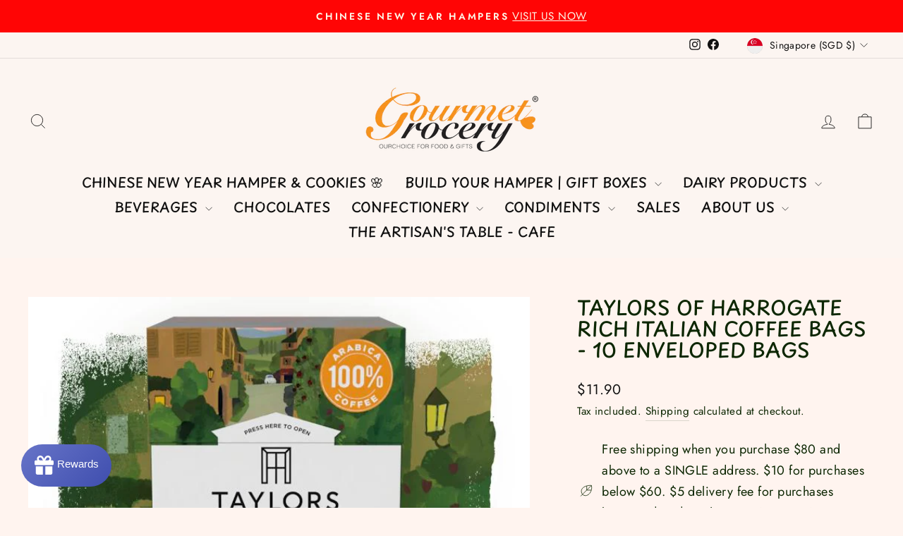

--- FILE ---
content_type: text/html; charset=utf-8
request_url: https://www.ourchoice.com/products/taylors-of-harrogate-rich-italian-coffee-bags-10-sachets
body_size: 37661
content:
<!doctype html>
<html class="no-js" lang="en" dir="ltr">
<head>
  <meta charset="utf-8">
  <meta http-equiv="X-UA-Compatible" content="IE=edge,chrome=1">
  <meta name="viewport" content="width=device-width,initial-scale=1">
  <meta name="theme-color" content="#fc892c">
  <link rel="canonical" href="https://www.ourchoice.com/products/taylors-of-harrogate-rich-italian-coffee-bags-10-sachets">
  <link rel="preconnect" href="https://cdn.shopify.com" crossorigin>
  <link rel="preconnect" href="https://fonts.shopifycdn.com" crossorigin>
  <link rel="dns-prefetch" href="https://productreviews.shopifycdn.com">
  <link rel="dns-prefetch" href="https://ajax.googleapis.com">
  <link rel="dns-prefetch" href="https://maps.googleapis.com">
  <link rel="dns-prefetch" href="https://maps.gstatic.com"><title>Taylors of Harrogate Rich Italian Coffee Bags - 10 Enveloped Bags
&ndash; Gourmet Grocery OurChoice for Food &amp; Gifts 
</title>
<meta name="description" content="Roast 4 – Rich &amp; Refined 100% Arabica coffee inspired by Northern Italy. Notes of dark chocolate &amp; almond. Individually wrapped bags."><meta property="og:site_name" content="Gourmet Grocery OurChoice for Food &amp; Gifts ">
  <meta property="og:url" content="https://www.ourchoice.com/products/taylors-of-harrogate-rich-italian-coffee-bags-10-sachets">
  <meta property="og:title" content="Taylors of Harrogate Rich Italian Coffee Bags - 10 Enveloped Bags">
  <meta property="og:type" content="product">
  <meta property="og:description" content="Roast 4 – Rich &amp; Refined 100% Arabica coffee inspired by Northern Italy. Notes of dark chocolate &amp; almond. Individually wrapped bags."><meta property="og:image" content="http://www.ourchoice.com/cdn/shop/files/RichItalianBagsss.jpg?v=1714465870">
    <meta property="og:image:secure_url" content="https://www.ourchoice.com/cdn/shop/files/RichItalianBagsss.jpg?v=1714465870">
    <meta property="og:image:width" content="672">
    <meta property="og:image:height" content="637"><meta name="twitter:site" content="@">
  <meta name="twitter:card" content="summary_large_image">
  <meta name="twitter:title" content="Taylors of Harrogate Rich Italian Coffee Bags - 10 Enveloped Bags">
  <meta name="twitter:description" content="Roast 4 – Rich &amp; Refined 100% Arabica coffee inspired by Northern Italy. Notes of dark chocolate &amp; almond. Individually wrapped bags.">
<style data-shopify>@font-face {
  font-family: "Playpen Sans";
  font-weight: 500;
  font-style: normal;
  font-display: swap;
  src: url("//www.ourchoice.com/cdn/fonts/playpen_sans/playpensans_n5.ab3a31f5984f4150b89500a77e8cfe47f1a6854f.woff2") format("woff2"),
       url("//www.ourchoice.com/cdn/fonts/playpen_sans/playpensans_n5.0d7ab01759964a63d940d31b2b52001627978918.woff") format("woff");
}

  @font-face {
  font-family: Jost;
  font-weight: 400;
  font-style: normal;
  font-display: swap;
  src: url("//www.ourchoice.com/cdn/fonts/jost/jost_n4.d47a1b6347ce4a4c9f437608011273009d91f2b7.woff2") format("woff2"),
       url("//www.ourchoice.com/cdn/fonts/jost/jost_n4.791c46290e672b3f85c3d1c651ef2efa3819eadd.woff") format("woff");
}


  @font-face {
  font-family: Jost;
  font-weight: 600;
  font-style: normal;
  font-display: swap;
  src: url("//www.ourchoice.com/cdn/fonts/jost/jost_n6.ec1178db7a7515114a2d84e3dd680832b7af8b99.woff2") format("woff2"),
       url("//www.ourchoice.com/cdn/fonts/jost/jost_n6.b1178bb6bdd3979fef38e103a3816f6980aeaff9.woff") format("woff");
}

  @font-face {
  font-family: Jost;
  font-weight: 400;
  font-style: italic;
  font-display: swap;
  src: url("//www.ourchoice.com/cdn/fonts/jost/jost_i4.b690098389649750ada222b9763d55796c5283a5.woff2") format("woff2"),
       url("//www.ourchoice.com/cdn/fonts/jost/jost_i4.fd766415a47e50b9e391ae7ec04e2ae25e7e28b0.woff") format("woff");
}

  @font-face {
  font-family: Jost;
  font-weight: 600;
  font-style: italic;
  font-display: swap;
  src: url("//www.ourchoice.com/cdn/fonts/jost/jost_i6.9af7e5f39e3a108c08f24047a4276332d9d7b85e.woff2") format("woff2"),
       url("//www.ourchoice.com/cdn/fonts/jost/jost_i6.2bf310262638f998ed206777ce0b9a3b98b6fe92.woff") format("woff");
}

</style><link href="//www.ourchoice.com/cdn/shop/t/97/assets/theme.css?v=114080401782448315331766460991" rel="stylesheet" type="text/css" media="all" />
<style data-shopify>:root {
    --typeHeaderPrimary: "Playpen Sans";
    --typeHeaderFallback: sans-serif;
    --typeHeaderSize: 33px;
    --typeHeaderWeight: 500;
    --typeHeaderLineHeight: 1.1;
    --typeHeaderSpacing: 0.0em;

    --typeBasePrimary:Jost;
    --typeBaseFallback:sans-serif;
    --typeBaseSize: 18px;
    --typeBaseWeight: 400;
    --typeBaseSpacing: 0.025em;
    --typeBaseLineHeight: 1.7;
    --typeBaselineHeightMinus01: 1.6;

    --typeCollectionTitle: 21px;

    --iconWeight: 2px;
    --iconLinecaps: miter;

    
        --buttonRadius: 0;
    

    --colorGridOverlayOpacity: 0.1;
    --colorAnnouncement: #ff0505;
    --colorAnnouncementText: #fcf6e7;

    --colorBody: #fff4ef;
    --colorBodyAlpha05: rgba(255, 244, 239, 0.05);
    --colorBodyDim: #ffe2d6;
    --colorBodyLightDim: #ffede5;
    --colorBodyMediumDim: #ffe6db;


    --colorBorder: #111111;

    --colorBtnPrimary: #fc892c;
    --colorBtnPrimaryLight: #fda55e;
    --colorBtnPrimaryDim: #fc7b13;
    --colorBtnPrimaryText: #ffffff;

    --colorCartDot: #f52b9f;

    --colorDrawers: #fce1e7;
    --colorDrawersDim: #facad4;
    --colorDrawerBorder: #100202;
    --colorDrawerText: #100202;
    --colorDrawerTextDark: #000000;
    --colorDrawerButton: #111111;
    --colorDrawerButtonText: #fffdfd;

    --colorFooter: #df0505;
    --colorFooterText: #ffffff;
    --colorFooterTextAlpha01: #ffffff;

    --colorGridOverlay: #000000;
    --colorGridOverlayOpacity: 0.1;

    --colorHeaderTextAlpha01: rgba(17, 17, 17, 0.1);

    --colorHeroText: #fff4f4;

    --colorSmallImageBg: #ffffff;
    --colorLargeImageBg: #0f0f0f;

    --colorImageOverlay: #000000;
    --colorImageOverlayOpacity: 0.1;
    --colorImageOverlayTextShadow: 0.2;

    --colorLink: #0d2703;

    --colorModalBg: rgba(255, 255, 255, 0.6);

    --colorNav: #fcf5f1;
    --colorNavText: #111111;

    --colorPrice: #111111;

    --colorSaleTag: #5ea71b;
    --colorSaleTagText: #f4f4f4;

    --colorTextBody: #0d2703;
    --colorTextBodyAlpha015: rgba(13, 39, 3, 0.15);
    --colorTextBodyAlpha005: rgba(13, 39, 3, 0.05);
    --colorTextBodyAlpha008: rgba(13, 39, 3, 0.08);
    --colorTextSavings: #b10c6a;

    --urlIcoSelect: url(//www.ourchoice.com/cdn/shop/t/97/assets/ico-select.svg);
    --urlIcoSelectFooter: url(//www.ourchoice.com/cdn/shop/t/97/assets/ico-select-footer.svg);
    --urlIcoSelectWhite: url(//www.ourchoice.com/cdn/shop/t/97/assets/ico-select-white.svg);

    --grid-gutter: 17px;
    --drawer-gutter: 20px;

    --sizeChartMargin: 25px 0;
    --sizeChartIconMargin: 5px;

    --newsletterReminderPadding: 40px;

    /*Shop Pay Installments*/
    --color-body-text: #0d2703;
    --color-body: #fff4ef;
    --color-bg: #fff4ef;
    }

    .placeholder-content {
    background-image: linear-gradient(100deg, #ffffff 40%, #f7f7f7 63%, #ffffff 79%);
    }</style><script>
    document.documentElement.className = document.documentElement.className.replace('no-js', 'js');

    window.theme = window.theme || {};
    theme.routes = {
      home: "/",
      cart: "/cart.js",
      cartPage: "/cart",
      cartAdd: "/cart/add.js",
      cartChange: "/cart/change.js",
      search: "/search",
      predictiveSearch: "/search/suggest"
    };
    theme.strings = {
      soldOut: "Sold Out",
      unavailable: "Unavailable",
      inStockLabel: "In stock, ready to ship",
      oneStockLabel: "Low stock - [count] item left",
      otherStockLabel: "Low stock - [count] items left",
      willNotShipUntil: "Ready to ship [date]",
      willBeInStockAfter: "Back in stock [date]",
      waitingForStock: "Backordered, shipping soon",
      savePrice: "Save [saved_amount]",
      cartEmpty: "Your cart is currently empty.",
      cartTermsConfirmation: "You must agree with the terms and conditions of sales to check out",
      searchCollections: "Collections",
      searchPages: "Pages",
      searchArticles: "Articles",
      productFrom: "from ",
      maxQuantity: "You can only have [quantity] of [title] in your cart."
    };
    theme.settings = {
      cartType: "page",
      isCustomerTemplate: false,
      moneyFormat: "${{amount}}",
      saveType: "percent",
      productImageSize: "square",
      productImageCover: false,
      predictiveSearch: true,
      predictiveSearchType: null,
      predictiveSearchVendor: true,
      predictiveSearchPrice: true,
      quickView: true,
      themeName: 'Impulse',
      themeVersion: "7.6.0"
    };
  </script>

  <script>window.performance && window.performance.mark && window.performance.mark('shopify.content_for_header.start');</script><meta name="google-site-verification" content="3Y7C-EJ92pL8g1FA45CaCd9h-KiY7opDECe0ujdovbw">
<meta id="shopify-digital-wallet" name="shopify-digital-wallet" content="/4996333658/digital_wallets/dialog">
<meta name="shopify-checkout-api-token" content="23d912499a6bc79f174f73b2339eaa66">
<link rel="alternate" type="application/json+oembed" href="https://www.ourchoice.com/products/taylors-of-harrogate-rich-italian-coffee-bags-10-sachets.oembed">
<script async="async" src="/checkouts/internal/preloads.js?locale=en-SG"></script>
<script id="apple-pay-shop-capabilities" type="application/json">{"shopId":4996333658,"countryCode":"SG","currencyCode":"SGD","merchantCapabilities":["supports3DS"],"merchantId":"gid:\/\/shopify\/Shop\/4996333658","merchantName":"Gourmet Grocery OurChoice for Food \u0026 Gifts ","requiredBillingContactFields":["postalAddress","email","phone"],"requiredShippingContactFields":["postalAddress","email","phone"],"shippingType":"shipping","supportedNetworks":["visa","masterCard","amex"],"total":{"type":"pending","label":"Gourmet Grocery OurChoice for Food \u0026 Gifts ","amount":"1.00"},"shopifyPaymentsEnabled":true,"supportsSubscriptions":true}</script>
<script id="shopify-features" type="application/json">{"accessToken":"23d912499a6bc79f174f73b2339eaa66","betas":["rich-media-storefront-analytics"],"domain":"www.ourchoice.com","predictiveSearch":true,"shopId":4996333658,"locale":"en"}</script>
<script>var Shopify = Shopify || {};
Shopify.shop = "gourmet-grocery-by-ourchoice-pte-ltd.myshopify.com";
Shopify.locale = "en";
Shopify.currency = {"active":"SGD","rate":"1.0"};
Shopify.country = "SG";
Shopify.theme = {"name":"Copy of Copy of Copy of Copy of Copy of Updated...","id":157891330298,"schema_name":"Impulse","schema_version":"7.6.0","theme_store_id":857,"role":"main"};
Shopify.theme.handle = "null";
Shopify.theme.style = {"id":null,"handle":null};
Shopify.cdnHost = "www.ourchoice.com/cdn";
Shopify.routes = Shopify.routes || {};
Shopify.routes.root = "/";</script>
<script type="module">!function(o){(o.Shopify=o.Shopify||{}).modules=!0}(window);</script>
<script>!function(o){function n(){var o=[];function n(){o.push(Array.prototype.slice.apply(arguments))}return n.q=o,n}var t=o.Shopify=o.Shopify||{};t.loadFeatures=n(),t.autoloadFeatures=n()}(window);</script>
<script id="shop-js-analytics" type="application/json">{"pageType":"product"}</script>
<script defer="defer" async type="module" src="//www.ourchoice.com/cdn/shopifycloud/shop-js/modules/v2/client.init-shop-cart-sync_WVOgQShq.en.esm.js"></script>
<script defer="defer" async type="module" src="//www.ourchoice.com/cdn/shopifycloud/shop-js/modules/v2/chunk.common_C_13GLB1.esm.js"></script>
<script defer="defer" async type="module" src="//www.ourchoice.com/cdn/shopifycloud/shop-js/modules/v2/chunk.modal_CLfMGd0m.esm.js"></script>
<script type="module">
  await import("//www.ourchoice.com/cdn/shopifycloud/shop-js/modules/v2/client.init-shop-cart-sync_WVOgQShq.en.esm.js");
await import("//www.ourchoice.com/cdn/shopifycloud/shop-js/modules/v2/chunk.common_C_13GLB1.esm.js");
await import("//www.ourchoice.com/cdn/shopifycloud/shop-js/modules/v2/chunk.modal_CLfMGd0m.esm.js");

  window.Shopify.SignInWithShop?.initShopCartSync?.({"fedCMEnabled":true,"windoidEnabled":true});

</script>
<script>(function() {
  var isLoaded = false;
  function asyncLoad() {
    if (isLoaded) return;
    isLoaded = true;
    var urls = ["https:\/\/cdn1.stamped.io\/files\/widget.min.js?shop=gourmet-grocery-by-ourchoice-pte-ltd.myshopify.com","https:\/\/slots-app.logbase.io\/slots-script-tag.js?shop=gourmet-grocery-by-ourchoice-pte-ltd.myshopify.com","https:\/\/cdn1.stamped.io\/files\/widget.min.js?shop=gourmet-grocery-by-ourchoice-pte-ltd.myshopify.com","https:\/\/omnisnippet1.com\/platforms\/shopify.js?source=scriptTag\u0026v=2025-05-15T12\u0026shop=gourmet-grocery-by-ourchoice-pte-ltd.myshopify.com"];
    for (var i = 0; i < urls.length; i++) {
      var s = document.createElement('script');
      s.type = 'text/javascript';
      s.async = true;
      s.src = urls[i];
      var x = document.getElementsByTagName('script')[0];
      x.parentNode.insertBefore(s, x);
    }
  };
  if(window.attachEvent) {
    window.attachEvent('onload', asyncLoad);
  } else {
    window.addEventListener('load', asyncLoad, false);
  }
})();</script>
<script id="__st">var __st={"a":4996333658,"offset":28800,"reqid":"6d1503e8-36b2-42f8-957d-be30315b61d4-1769633459","pageurl":"www.ourchoice.com\/products\/taylors-of-harrogate-rich-italian-coffee-bags-10-sachets","u":"c14e96decb09","p":"product","rtyp":"product","rid":6591814008987};</script>
<script>window.ShopifyPaypalV4VisibilityTracking = true;</script>
<script id="captcha-bootstrap">!function(){'use strict';const t='contact',e='account',n='new_comment',o=[[t,t],['blogs',n],['comments',n],[t,'customer']],c=[[e,'customer_login'],[e,'guest_login'],[e,'recover_customer_password'],[e,'create_customer']],r=t=>t.map((([t,e])=>`form[action*='/${t}']:not([data-nocaptcha='true']) input[name='form_type'][value='${e}']`)).join(','),a=t=>()=>t?[...document.querySelectorAll(t)].map((t=>t.form)):[];function s(){const t=[...o],e=r(t);return a(e)}const i='password',u='form_key',d=['recaptcha-v3-token','g-recaptcha-response','h-captcha-response',i],f=()=>{try{return window.sessionStorage}catch{return}},m='__shopify_v',_=t=>t.elements[u];function p(t,e,n=!1){try{const o=window.sessionStorage,c=JSON.parse(o.getItem(e)),{data:r}=function(t){const{data:e,action:n}=t;return t[m]||n?{data:e,action:n}:{data:t,action:n}}(c);for(const[e,n]of Object.entries(r))t.elements[e]&&(t.elements[e].value=n);n&&o.removeItem(e)}catch(o){console.error('form repopulation failed',{error:o})}}const l='form_type',E='cptcha';function T(t){t.dataset[E]=!0}const w=window,h=w.document,L='Shopify',v='ce_forms',y='captcha';let A=!1;((t,e)=>{const n=(g='f06e6c50-85a8-45c8-87d0-21a2b65856fe',I='https://cdn.shopify.com/shopifycloud/storefront-forms-hcaptcha/ce_storefront_forms_captcha_hcaptcha.v1.5.2.iife.js',D={infoText:'Protected by hCaptcha',privacyText:'Privacy',termsText:'Terms'},(t,e,n)=>{const o=w[L][v],c=o.bindForm;if(c)return c(t,g,e,D).then(n);var r;o.q.push([[t,g,e,D],n]),r=I,A||(h.body.append(Object.assign(h.createElement('script'),{id:'captcha-provider',async:!0,src:r})),A=!0)});var g,I,D;w[L]=w[L]||{},w[L][v]=w[L][v]||{},w[L][v].q=[],w[L][y]=w[L][y]||{},w[L][y].protect=function(t,e){n(t,void 0,e),T(t)},Object.freeze(w[L][y]),function(t,e,n,w,h,L){const[v,y,A,g]=function(t,e,n){const i=e?o:[],u=t?c:[],d=[...i,...u],f=r(d),m=r(i),_=r(d.filter((([t,e])=>n.includes(e))));return[a(f),a(m),a(_),s()]}(w,h,L),I=t=>{const e=t.target;return e instanceof HTMLFormElement?e:e&&e.form},D=t=>v().includes(t);t.addEventListener('submit',(t=>{const e=I(t);if(!e)return;const n=D(e)&&!e.dataset.hcaptchaBound&&!e.dataset.recaptchaBound,o=_(e),c=g().includes(e)&&(!o||!o.value);(n||c)&&t.preventDefault(),c&&!n&&(function(t){try{if(!f())return;!function(t){const e=f();if(!e)return;const n=_(t);if(!n)return;const o=n.value;o&&e.removeItem(o)}(t);const e=Array.from(Array(32),(()=>Math.random().toString(36)[2])).join('');!function(t,e){_(t)||t.append(Object.assign(document.createElement('input'),{type:'hidden',name:u})),t.elements[u].value=e}(t,e),function(t,e){const n=f();if(!n)return;const o=[...t.querySelectorAll(`input[type='${i}']`)].map((({name:t})=>t)),c=[...d,...o],r={};for(const[a,s]of new FormData(t).entries())c.includes(a)||(r[a]=s);n.setItem(e,JSON.stringify({[m]:1,action:t.action,data:r}))}(t,e)}catch(e){console.error('failed to persist form',e)}}(e),e.submit())}));const S=(t,e)=>{t&&!t.dataset[E]&&(n(t,e.some((e=>e===t))),T(t))};for(const o of['focusin','change'])t.addEventListener(o,(t=>{const e=I(t);D(e)&&S(e,y())}));const B=e.get('form_key'),M=e.get(l),P=B&&M;t.addEventListener('DOMContentLoaded',(()=>{const t=y();if(P)for(const e of t)e.elements[l].value===M&&p(e,B);[...new Set([...A(),...v().filter((t=>'true'===t.dataset.shopifyCaptcha))])].forEach((e=>S(e,t)))}))}(h,new URLSearchParams(w.location.search),n,t,e,['guest_login'])})(!0,!0)}();</script>
<script integrity="sha256-4kQ18oKyAcykRKYeNunJcIwy7WH5gtpwJnB7kiuLZ1E=" data-source-attribution="shopify.loadfeatures" defer="defer" src="//www.ourchoice.com/cdn/shopifycloud/storefront/assets/storefront/load_feature-a0a9edcb.js" crossorigin="anonymous"></script>
<script data-source-attribution="shopify.dynamic_checkout.dynamic.init">var Shopify=Shopify||{};Shopify.PaymentButton=Shopify.PaymentButton||{isStorefrontPortableWallets:!0,init:function(){window.Shopify.PaymentButton.init=function(){};var t=document.createElement("script");t.src="https://www.ourchoice.com/cdn/shopifycloud/portable-wallets/latest/portable-wallets.en.js",t.type="module",document.head.appendChild(t)}};
</script>
<script data-source-attribution="shopify.dynamic_checkout.buyer_consent">
  function portableWalletsHideBuyerConsent(e){var t=document.getElementById("shopify-buyer-consent"),n=document.getElementById("shopify-subscription-policy-button");t&&n&&(t.classList.add("hidden"),t.setAttribute("aria-hidden","true"),n.removeEventListener("click",e))}function portableWalletsShowBuyerConsent(e){var t=document.getElementById("shopify-buyer-consent"),n=document.getElementById("shopify-subscription-policy-button");t&&n&&(t.classList.remove("hidden"),t.removeAttribute("aria-hidden"),n.addEventListener("click",e))}window.Shopify?.PaymentButton&&(window.Shopify.PaymentButton.hideBuyerConsent=portableWalletsHideBuyerConsent,window.Shopify.PaymentButton.showBuyerConsent=portableWalletsShowBuyerConsent);
</script>
<script data-source-attribution="shopify.dynamic_checkout.cart.bootstrap">document.addEventListener("DOMContentLoaded",(function(){function t(){return document.querySelector("shopify-accelerated-checkout-cart, shopify-accelerated-checkout")}if(t())Shopify.PaymentButton.init();else{new MutationObserver((function(e,n){t()&&(Shopify.PaymentButton.init(),n.disconnect())})).observe(document.body,{childList:!0,subtree:!0})}}));
</script>
<link id="shopify-accelerated-checkout-styles" rel="stylesheet" media="screen" href="https://www.ourchoice.com/cdn/shopifycloud/portable-wallets/latest/accelerated-checkout-backwards-compat.css" crossorigin="anonymous">
<style id="shopify-accelerated-checkout-cart">
        #shopify-buyer-consent {
  margin-top: 1em;
  display: inline-block;
  width: 100%;
}

#shopify-buyer-consent.hidden {
  display: none;
}

#shopify-subscription-policy-button {
  background: none;
  border: none;
  padding: 0;
  text-decoration: underline;
  font-size: inherit;
  cursor: pointer;
}

#shopify-subscription-policy-button::before {
  box-shadow: none;
}

      </style>

<script>window.performance && window.performance.mark && window.performance.mark('shopify.content_for_header.end');</script>

  <script src="//www.ourchoice.com/cdn/shop/t/97/assets/vendor-scripts-v11.js" defer="defer"></script><link rel="stylesheet" href="//www.ourchoice.com/cdn/shop/t/97/assets/country-flags.css"><script src="//www.ourchoice.com/cdn/shop/t/97/assets/theme.js?v=104180769944361832221766460978" defer="defer"></script>
<!-- BEGIN app block: shopify://apps/zenbox-bundle-builder/blocks/bundle_builder/0616c381-b470-4395-b013-48a4995ac72a --><!-- BEGIN app snippet: redirect --><script>
  (function() {
    const id = "";
    
    const url = `/apps/builder?b=${id}`;
    
    if (id) {
      window.top.location.replace(url);
    }
  })();
</script>
<!-- END app snippet -->
<!-- END app block --><!-- BEGIN app block: shopify://apps/cbb-add-to-cart/blocks/app-embed-block/a337a7bb-287b-4555-be68-8840dc3d7881 --><script>
    window.codeblackbelt = window.codeblackbelt || {};
    window.codeblackbelt.shop = window.codeblackbelt.shop || 'gourmet-grocery-by-ourchoice-pte-ltd.myshopify.com';
    </script><script src="//cdn.codeblackbelt.com/widgets/collections-add-to-cart/main.min.js?version=2026012904+0800" async></script>
<!-- END app block --><script src="https://cdn.shopify.com/extensions/f02887be-0d8d-4951-a1cc-019ed9b7b5a3/pretty-product-pages-1/assets/pretty-product-pages.js" type="text/javascript" defer="defer"></script>
<link href="https://cdn.shopify.com/extensions/f02887be-0d8d-4951-a1cc-019ed9b7b5a3/pretty-product-pages-1/assets/pretty-product-pages.css" rel="stylesheet" type="text/css" media="all">
<script src="https://cdn.shopify.com/extensions/0199c80f-3fc5-769c-9434-a45d5b4e95b5/theme-app-extension-prod-28/assets/easytabs.min.js" type="text/javascript" defer="defer"></script>
<script src="https://cdn.shopify.com/extensions/019b972e-1a02-76ca-b528-baf6366be1f4/order-delivery-date-time-72/assets/slots-script-tag.js" type="text/javascript" defer="defer"></script>
<script src="https://cdn.shopify.com/extensions/d32fb49d-7f37-4bc8-bbd0-c4621550dcda/willdesk-live-chat-helpdesk-6/assets/willdesk.min.js" type="text/javascript" defer="defer"></script>
<link href="https://monorail-edge.shopifysvc.com" rel="dns-prefetch">
<script>(function(){if ("sendBeacon" in navigator && "performance" in window) {try {var session_token_from_headers = performance.getEntriesByType('navigation')[0].serverTiming.find(x => x.name == '_s').description;} catch {var session_token_from_headers = undefined;}var session_cookie_matches = document.cookie.match(/_shopify_s=([^;]*)/);var session_token_from_cookie = session_cookie_matches && session_cookie_matches.length === 2 ? session_cookie_matches[1] : "";var session_token = session_token_from_headers || session_token_from_cookie || "";function handle_abandonment_event(e) {var entries = performance.getEntries().filter(function(entry) {return /monorail-edge.shopifysvc.com/.test(entry.name);});if (!window.abandonment_tracked && entries.length === 0) {window.abandonment_tracked = true;var currentMs = Date.now();var navigation_start = performance.timing.navigationStart;var payload = {shop_id: 4996333658,url: window.location.href,navigation_start,duration: currentMs - navigation_start,session_token,page_type: "product"};window.navigator.sendBeacon("https://monorail-edge.shopifysvc.com/v1/produce", JSON.stringify({schema_id: "online_store_buyer_site_abandonment/1.1",payload: payload,metadata: {event_created_at_ms: currentMs,event_sent_at_ms: currentMs}}));}}window.addEventListener('pagehide', handle_abandonment_event);}}());</script>
<script id="web-pixels-manager-setup">(function e(e,d,r,n,o){if(void 0===o&&(o={}),!Boolean(null===(a=null===(i=window.Shopify)||void 0===i?void 0:i.analytics)||void 0===a?void 0:a.replayQueue)){var i,a;window.Shopify=window.Shopify||{};var t=window.Shopify;t.analytics=t.analytics||{};var s=t.analytics;s.replayQueue=[],s.publish=function(e,d,r){return s.replayQueue.push([e,d,r]),!0};try{self.performance.mark("wpm:start")}catch(e){}var l=function(){var e={modern:/Edge?\/(1{2}[4-9]|1[2-9]\d|[2-9]\d{2}|\d{4,})\.\d+(\.\d+|)|Firefox\/(1{2}[4-9]|1[2-9]\d|[2-9]\d{2}|\d{4,})\.\d+(\.\d+|)|Chrom(ium|e)\/(9{2}|\d{3,})\.\d+(\.\d+|)|(Maci|X1{2}).+ Version\/(15\.\d+|(1[6-9]|[2-9]\d|\d{3,})\.\d+)([,.]\d+|)( \(\w+\)|)( Mobile\/\w+|) Safari\/|Chrome.+OPR\/(9{2}|\d{3,})\.\d+\.\d+|(CPU[ +]OS|iPhone[ +]OS|CPU[ +]iPhone|CPU IPhone OS|CPU iPad OS)[ +]+(15[._]\d+|(1[6-9]|[2-9]\d|\d{3,})[._]\d+)([._]\d+|)|Android:?[ /-](13[3-9]|1[4-9]\d|[2-9]\d{2}|\d{4,})(\.\d+|)(\.\d+|)|Android.+Firefox\/(13[5-9]|1[4-9]\d|[2-9]\d{2}|\d{4,})\.\d+(\.\d+|)|Android.+Chrom(ium|e)\/(13[3-9]|1[4-9]\d|[2-9]\d{2}|\d{4,})\.\d+(\.\d+|)|SamsungBrowser\/([2-9]\d|\d{3,})\.\d+/,legacy:/Edge?\/(1[6-9]|[2-9]\d|\d{3,})\.\d+(\.\d+|)|Firefox\/(5[4-9]|[6-9]\d|\d{3,})\.\d+(\.\d+|)|Chrom(ium|e)\/(5[1-9]|[6-9]\d|\d{3,})\.\d+(\.\d+|)([\d.]+$|.*Safari\/(?![\d.]+ Edge\/[\d.]+$))|(Maci|X1{2}).+ Version\/(10\.\d+|(1[1-9]|[2-9]\d|\d{3,})\.\d+)([,.]\d+|)( \(\w+\)|)( Mobile\/\w+|) Safari\/|Chrome.+OPR\/(3[89]|[4-9]\d|\d{3,})\.\d+\.\d+|(CPU[ +]OS|iPhone[ +]OS|CPU[ +]iPhone|CPU IPhone OS|CPU iPad OS)[ +]+(10[._]\d+|(1[1-9]|[2-9]\d|\d{3,})[._]\d+)([._]\d+|)|Android:?[ /-](13[3-9]|1[4-9]\d|[2-9]\d{2}|\d{4,})(\.\d+|)(\.\d+|)|Mobile Safari.+OPR\/([89]\d|\d{3,})\.\d+\.\d+|Android.+Firefox\/(13[5-9]|1[4-9]\d|[2-9]\d{2}|\d{4,})\.\d+(\.\d+|)|Android.+Chrom(ium|e)\/(13[3-9]|1[4-9]\d|[2-9]\d{2}|\d{4,})\.\d+(\.\d+|)|Android.+(UC? ?Browser|UCWEB|U3)[ /]?(15\.([5-9]|\d{2,})|(1[6-9]|[2-9]\d|\d{3,})\.\d+)\.\d+|SamsungBrowser\/(5\.\d+|([6-9]|\d{2,})\.\d+)|Android.+MQ{2}Browser\/(14(\.(9|\d{2,})|)|(1[5-9]|[2-9]\d|\d{3,})(\.\d+|))(\.\d+|)|K[Aa][Ii]OS\/(3\.\d+|([4-9]|\d{2,})\.\d+)(\.\d+|)/},d=e.modern,r=e.legacy,n=navigator.userAgent;return n.match(d)?"modern":n.match(r)?"legacy":"unknown"}(),u="modern"===l?"modern":"legacy",c=(null!=n?n:{modern:"",legacy:""})[u],f=function(e){return[e.baseUrl,"/wpm","/b",e.hashVersion,"modern"===e.buildTarget?"m":"l",".js"].join("")}({baseUrl:d,hashVersion:r,buildTarget:u}),m=function(e){var d=e.version,r=e.bundleTarget,n=e.surface,o=e.pageUrl,i=e.monorailEndpoint;return{emit:function(e){var a=e.status,t=e.errorMsg,s=(new Date).getTime(),l=JSON.stringify({metadata:{event_sent_at_ms:s},events:[{schema_id:"web_pixels_manager_load/3.1",payload:{version:d,bundle_target:r,page_url:o,status:a,surface:n,error_msg:t},metadata:{event_created_at_ms:s}}]});if(!i)return console&&console.warn&&console.warn("[Web Pixels Manager] No Monorail endpoint provided, skipping logging."),!1;try{return self.navigator.sendBeacon.bind(self.navigator)(i,l)}catch(e){}var u=new XMLHttpRequest;try{return u.open("POST",i,!0),u.setRequestHeader("Content-Type","text/plain"),u.send(l),!0}catch(e){return console&&console.warn&&console.warn("[Web Pixels Manager] Got an unhandled error while logging to Monorail."),!1}}}}({version:r,bundleTarget:l,surface:e.surface,pageUrl:self.location.href,monorailEndpoint:e.monorailEndpoint});try{o.browserTarget=l,function(e){var d=e.src,r=e.async,n=void 0===r||r,o=e.onload,i=e.onerror,a=e.sri,t=e.scriptDataAttributes,s=void 0===t?{}:t,l=document.createElement("script"),u=document.querySelector("head"),c=document.querySelector("body");if(l.async=n,l.src=d,a&&(l.integrity=a,l.crossOrigin="anonymous"),s)for(var f in s)if(Object.prototype.hasOwnProperty.call(s,f))try{l.dataset[f]=s[f]}catch(e){}if(o&&l.addEventListener("load",o),i&&l.addEventListener("error",i),u)u.appendChild(l);else{if(!c)throw new Error("Did not find a head or body element to append the script");c.appendChild(l)}}({src:f,async:!0,onload:function(){if(!function(){var e,d;return Boolean(null===(d=null===(e=window.Shopify)||void 0===e?void 0:e.analytics)||void 0===d?void 0:d.initialized)}()){var d=window.webPixelsManager.init(e)||void 0;if(d){var r=window.Shopify.analytics;r.replayQueue.forEach((function(e){var r=e[0],n=e[1],o=e[2];d.publishCustomEvent(r,n,o)})),r.replayQueue=[],r.publish=d.publishCustomEvent,r.visitor=d.visitor,r.initialized=!0}}},onerror:function(){return m.emit({status:"failed",errorMsg:"".concat(f," has failed to load")})},sri:function(e){var d=/^sha384-[A-Za-z0-9+/=]+$/;return"string"==typeof e&&d.test(e)}(c)?c:"",scriptDataAttributes:o}),m.emit({status:"loading"})}catch(e){m.emit({status:"failed",errorMsg:(null==e?void 0:e.message)||"Unknown error"})}}})({shopId: 4996333658,storefrontBaseUrl: "https://www.ourchoice.com",extensionsBaseUrl: "https://extensions.shopifycdn.com/cdn/shopifycloud/web-pixels-manager",monorailEndpoint: "https://monorail-edge.shopifysvc.com/unstable/produce_batch",surface: "storefront-renderer",enabledBetaFlags: ["2dca8a86"],webPixelsConfigList: [{"id":"779616506","configuration":"{\"accountID\":\"41678\"}","eventPayloadVersion":"v1","runtimeContext":"STRICT","scriptVersion":"363102036fac99816563490492e5399f","type":"APP","apiClientId":4866667,"privacyPurposes":["ANALYTICS","MARKETING","SALE_OF_DATA"],"dataSharingAdjustments":{"protectedCustomerApprovalScopes":["read_customer_email","read_customer_name","read_customer_personal_data","read_customer_phone"]}},{"id":"498893050","configuration":"{\"config\":\"{\\\"pixel_id\\\":\\\"G-X0SHLZ17G8\\\",\\\"google_tag_ids\\\":[\\\"G-X0SHLZ17G8\\\",\\\"AW-874095241\\\",\\\"GT-5786NN8\\\"],\\\"target_country\\\":\\\"SG\\\",\\\"gtag_events\\\":[{\\\"type\\\":\\\"begin_checkout\\\",\\\"action_label\\\":[\\\"G-X0SHLZ17G8\\\",\\\"AW-874095241\\\/RrOqCNLXtt4BEInF5qAD\\\"]},{\\\"type\\\":\\\"search\\\",\\\"action_label\\\":[\\\"G-X0SHLZ17G8\\\",\\\"AW-874095241\\\/YxbfCNXXtt4BEInF5qAD\\\"]},{\\\"type\\\":\\\"view_item\\\",\\\"action_label\\\":[\\\"G-X0SHLZ17G8\\\",\\\"AW-874095241\\\/pCbHCMzXtt4BEInF5qAD\\\",\\\"MC-73GC9RE2D2\\\"]},{\\\"type\\\":\\\"purchase\\\",\\\"action_label\\\":[\\\"G-X0SHLZ17G8\\\",\\\"AW-874095241\\\/0VlQCMnXtt4BEInF5qAD\\\",\\\"MC-73GC9RE2D2\\\"]},{\\\"type\\\":\\\"page_view\\\",\\\"action_label\\\":[\\\"G-X0SHLZ17G8\\\",\\\"AW-874095241\\\/RfuCCMbXtt4BEInF5qAD\\\",\\\"MC-73GC9RE2D2\\\"]},{\\\"type\\\":\\\"add_payment_info\\\",\\\"action_label\\\":[\\\"G-X0SHLZ17G8\\\",\\\"AW-874095241\\\/Yl0VCNjXtt4BEInF5qAD\\\"]},{\\\"type\\\":\\\"add_to_cart\\\",\\\"action_label\\\":[\\\"G-X0SHLZ17G8\\\",\\\"AW-874095241\\\/2_TdCM_Xtt4BEInF5qAD\\\"]}],\\\"enable_monitoring_mode\\\":false}\"}","eventPayloadVersion":"v1","runtimeContext":"OPEN","scriptVersion":"b2a88bafab3e21179ed38636efcd8a93","type":"APP","apiClientId":1780363,"privacyPurposes":[],"dataSharingAdjustments":{"protectedCustomerApprovalScopes":["read_customer_address","read_customer_email","read_customer_name","read_customer_personal_data","read_customer_phone"]}},{"id":"239206650","configuration":"{\"pixel_id\":\"437505593712600\",\"pixel_type\":\"facebook_pixel\",\"metaapp_system_user_token\":\"-\"}","eventPayloadVersion":"v1","runtimeContext":"OPEN","scriptVersion":"ca16bc87fe92b6042fbaa3acc2fbdaa6","type":"APP","apiClientId":2329312,"privacyPurposes":["ANALYTICS","MARKETING","SALE_OF_DATA"],"dataSharingAdjustments":{"protectedCustomerApprovalScopes":["read_customer_address","read_customer_email","read_customer_name","read_customer_personal_data","read_customer_phone"]}},{"id":"103743738","configuration":"{\"apiURL\":\"https:\/\/api.omnisend.com\",\"appURL\":\"https:\/\/app.omnisend.com\",\"brandID\":\"5f3b99e64c7fa43e73536773\",\"trackingURL\":\"https:\/\/wt.omnisendlink.com\"}","eventPayloadVersion":"v1","runtimeContext":"STRICT","scriptVersion":"aa9feb15e63a302383aa48b053211bbb","type":"APP","apiClientId":186001,"privacyPurposes":["ANALYTICS","MARKETING","SALE_OF_DATA"],"dataSharingAdjustments":{"protectedCustomerApprovalScopes":["read_customer_address","read_customer_email","read_customer_name","read_customer_personal_data","read_customer_phone"]}},{"id":"shopify-app-pixel","configuration":"{}","eventPayloadVersion":"v1","runtimeContext":"STRICT","scriptVersion":"0450","apiClientId":"shopify-pixel","type":"APP","privacyPurposes":["ANALYTICS","MARKETING"]},{"id":"shopify-custom-pixel","eventPayloadVersion":"v1","runtimeContext":"LAX","scriptVersion":"0450","apiClientId":"shopify-pixel","type":"CUSTOM","privacyPurposes":["ANALYTICS","MARKETING"]}],isMerchantRequest: false,initData: {"shop":{"name":"Gourmet Grocery OurChoice for Food \u0026 Gifts ","paymentSettings":{"currencyCode":"SGD"},"myshopifyDomain":"gourmet-grocery-by-ourchoice-pte-ltd.myshopify.com","countryCode":"SG","storefrontUrl":"https:\/\/www.ourchoice.com"},"customer":null,"cart":null,"checkout":null,"productVariants":[{"price":{"amount":11.9,"currencyCode":"SGD"},"product":{"title":"Taylors of Harrogate Rich Italian Coffee Bags - 10 Enveloped Bags","vendor":"Taylors of Harrogate","id":"6591814008987","untranslatedTitle":"Taylors of Harrogate Rich Italian Coffee Bags - 10 Enveloped Bags","url":"\/products\/taylors-of-harrogate-rich-italian-coffee-bags-10-sachets","type":"Coffee Bags"},"id":"39452873654427","image":{"src":"\/\/www.ourchoice.com\/cdn\/shop\/files\/RichItalianBagsss.jpg?v=1714465870"},"sku":"","title":"Default Title","untranslatedTitle":"Default Title"}],"purchasingCompany":null},},"https://www.ourchoice.com/cdn","fcfee988w5aeb613cpc8e4bc33m6693e112",{"modern":"","legacy":""},{"shopId":"4996333658","storefrontBaseUrl":"https:\/\/www.ourchoice.com","extensionBaseUrl":"https:\/\/extensions.shopifycdn.com\/cdn\/shopifycloud\/web-pixels-manager","surface":"storefront-renderer","enabledBetaFlags":"[\"2dca8a86\"]","isMerchantRequest":"false","hashVersion":"fcfee988w5aeb613cpc8e4bc33m6693e112","publish":"custom","events":"[[\"page_viewed\",{}],[\"product_viewed\",{\"productVariant\":{\"price\":{\"amount\":11.9,\"currencyCode\":\"SGD\"},\"product\":{\"title\":\"Taylors of Harrogate Rich Italian Coffee Bags - 10 Enveloped Bags\",\"vendor\":\"Taylors of Harrogate\",\"id\":\"6591814008987\",\"untranslatedTitle\":\"Taylors of Harrogate Rich Italian Coffee Bags - 10 Enveloped Bags\",\"url\":\"\/products\/taylors-of-harrogate-rich-italian-coffee-bags-10-sachets\",\"type\":\"Coffee Bags\"},\"id\":\"39452873654427\",\"image\":{\"src\":\"\/\/www.ourchoice.com\/cdn\/shop\/files\/RichItalianBagsss.jpg?v=1714465870\"},\"sku\":\"\",\"title\":\"Default Title\",\"untranslatedTitle\":\"Default Title\"}}]]"});</script><script>
  window.ShopifyAnalytics = window.ShopifyAnalytics || {};
  window.ShopifyAnalytics.meta = window.ShopifyAnalytics.meta || {};
  window.ShopifyAnalytics.meta.currency = 'SGD';
  var meta = {"product":{"id":6591814008987,"gid":"gid:\/\/shopify\/Product\/6591814008987","vendor":"Taylors of Harrogate","type":"Coffee Bags","handle":"taylors-of-harrogate-rich-italian-coffee-bags-10-sachets","variants":[{"id":39452873654427,"price":1190,"name":"Taylors of Harrogate Rich Italian Coffee Bags - 10 Enveloped Bags","public_title":null,"sku":""}],"remote":false},"page":{"pageType":"product","resourceType":"product","resourceId":6591814008987,"requestId":"6d1503e8-36b2-42f8-957d-be30315b61d4-1769633459"}};
  for (var attr in meta) {
    window.ShopifyAnalytics.meta[attr] = meta[attr];
  }
</script>
<script class="analytics">
  (function () {
    var customDocumentWrite = function(content) {
      var jquery = null;

      if (window.jQuery) {
        jquery = window.jQuery;
      } else if (window.Checkout && window.Checkout.$) {
        jquery = window.Checkout.$;
      }

      if (jquery) {
        jquery('body').append(content);
      }
    };

    var hasLoggedConversion = function(token) {
      if (token) {
        return document.cookie.indexOf('loggedConversion=' + token) !== -1;
      }
      return false;
    }

    var setCookieIfConversion = function(token) {
      if (token) {
        var twoMonthsFromNow = new Date(Date.now());
        twoMonthsFromNow.setMonth(twoMonthsFromNow.getMonth() + 2);

        document.cookie = 'loggedConversion=' + token + '; expires=' + twoMonthsFromNow;
      }
    }

    var trekkie = window.ShopifyAnalytics.lib = window.trekkie = window.trekkie || [];
    if (trekkie.integrations) {
      return;
    }
    trekkie.methods = [
      'identify',
      'page',
      'ready',
      'track',
      'trackForm',
      'trackLink'
    ];
    trekkie.factory = function(method) {
      return function() {
        var args = Array.prototype.slice.call(arguments);
        args.unshift(method);
        trekkie.push(args);
        return trekkie;
      };
    };
    for (var i = 0; i < trekkie.methods.length; i++) {
      var key = trekkie.methods[i];
      trekkie[key] = trekkie.factory(key);
    }
    trekkie.load = function(config) {
      trekkie.config = config || {};
      trekkie.config.initialDocumentCookie = document.cookie;
      var first = document.getElementsByTagName('script')[0];
      var script = document.createElement('script');
      script.type = 'text/javascript';
      script.onerror = function(e) {
        var scriptFallback = document.createElement('script');
        scriptFallback.type = 'text/javascript';
        scriptFallback.onerror = function(error) {
                var Monorail = {
      produce: function produce(monorailDomain, schemaId, payload) {
        var currentMs = new Date().getTime();
        var event = {
          schema_id: schemaId,
          payload: payload,
          metadata: {
            event_created_at_ms: currentMs,
            event_sent_at_ms: currentMs
          }
        };
        return Monorail.sendRequest("https://" + monorailDomain + "/v1/produce", JSON.stringify(event));
      },
      sendRequest: function sendRequest(endpointUrl, payload) {
        // Try the sendBeacon API
        if (window && window.navigator && typeof window.navigator.sendBeacon === 'function' && typeof window.Blob === 'function' && !Monorail.isIos12()) {
          var blobData = new window.Blob([payload], {
            type: 'text/plain'
          });

          if (window.navigator.sendBeacon(endpointUrl, blobData)) {
            return true;
          } // sendBeacon was not successful

        } // XHR beacon

        var xhr = new XMLHttpRequest();

        try {
          xhr.open('POST', endpointUrl);
          xhr.setRequestHeader('Content-Type', 'text/plain');
          xhr.send(payload);
        } catch (e) {
          console.log(e);
        }

        return false;
      },
      isIos12: function isIos12() {
        return window.navigator.userAgent.lastIndexOf('iPhone; CPU iPhone OS 12_') !== -1 || window.navigator.userAgent.lastIndexOf('iPad; CPU OS 12_') !== -1;
      }
    };
    Monorail.produce('monorail-edge.shopifysvc.com',
      'trekkie_storefront_load_errors/1.1',
      {shop_id: 4996333658,
      theme_id: 157891330298,
      app_name: "storefront",
      context_url: window.location.href,
      source_url: "//www.ourchoice.com/cdn/s/trekkie.storefront.a804e9514e4efded663580eddd6991fcc12b5451.min.js"});

        };
        scriptFallback.async = true;
        scriptFallback.src = '//www.ourchoice.com/cdn/s/trekkie.storefront.a804e9514e4efded663580eddd6991fcc12b5451.min.js';
        first.parentNode.insertBefore(scriptFallback, first);
      };
      script.async = true;
      script.src = '//www.ourchoice.com/cdn/s/trekkie.storefront.a804e9514e4efded663580eddd6991fcc12b5451.min.js';
      first.parentNode.insertBefore(script, first);
    };
    trekkie.load(
      {"Trekkie":{"appName":"storefront","development":false,"defaultAttributes":{"shopId":4996333658,"isMerchantRequest":null,"themeId":157891330298,"themeCityHash":"16110682261564672849","contentLanguage":"en","currency":"SGD","eventMetadataId":"d3ae578d-5ed2-4059-8501-ed0f58639b03"},"isServerSideCookieWritingEnabled":true,"monorailRegion":"shop_domain","enabledBetaFlags":["65f19447","b5387b81"]},"Session Attribution":{},"S2S":{"facebookCapiEnabled":true,"source":"trekkie-storefront-renderer","apiClientId":580111}}
    );

    var loaded = false;
    trekkie.ready(function() {
      if (loaded) return;
      loaded = true;

      window.ShopifyAnalytics.lib = window.trekkie;

      var originalDocumentWrite = document.write;
      document.write = customDocumentWrite;
      try { window.ShopifyAnalytics.merchantGoogleAnalytics.call(this); } catch(error) {};
      document.write = originalDocumentWrite;

      window.ShopifyAnalytics.lib.page(null,{"pageType":"product","resourceType":"product","resourceId":6591814008987,"requestId":"6d1503e8-36b2-42f8-957d-be30315b61d4-1769633459","shopifyEmitted":true});

      var match = window.location.pathname.match(/checkouts\/(.+)\/(thank_you|post_purchase)/)
      var token = match? match[1]: undefined;
      if (!hasLoggedConversion(token)) {
        setCookieIfConversion(token);
        window.ShopifyAnalytics.lib.track("Viewed Product",{"currency":"SGD","variantId":39452873654427,"productId":6591814008987,"productGid":"gid:\/\/shopify\/Product\/6591814008987","name":"Taylors of Harrogate Rich Italian Coffee Bags - 10 Enveloped Bags","price":"11.90","sku":"","brand":"Taylors of Harrogate","variant":null,"category":"Coffee Bags","nonInteraction":true,"remote":false},undefined,undefined,{"shopifyEmitted":true});
      window.ShopifyAnalytics.lib.track("monorail:\/\/trekkie_storefront_viewed_product\/1.1",{"currency":"SGD","variantId":39452873654427,"productId":6591814008987,"productGid":"gid:\/\/shopify\/Product\/6591814008987","name":"Taylors of Harrogate Rich Italian Coffee Bags - 10 Enveloped Bags","price":"11.90","sku":"","brand":"Taylors of Harrogate","variant":null,"category":"Coffee Bags","nonInteraction":true,"remote":false,"referer":"https:\/\/www.ourchoice.com\/products\/taylors-of-harrogate-rich-italian-coffee-bags-10-sachets"});
      }
    });


        var eventsListenerScript = document.createElement('script');
        eventsListenerScript.async = true;
        eventsListenerScript.src = "//www.ourchoice.com/cdn/shopifycloud/storefront/assets/shop_events_listener-3da45d37.js";
        document.getElementsByTagName('head')[0].appendChild(eventsListenerScript);

})();</script>
  <script>
  if (!window.ga || (window.ga && typeof window.ga !== 'function')) {
    window.ga = function ga() {
      (window.ga.q = window.ga.q || []).push(arguments);
      if (window.Shopify && window.Shopify.analytics && typeof window.Shopify.analytics.publish === 'function') {
        window.Shopify.analytics.publish("ga_stub_called", {}, {sendTo: "google_osp_migration"});
      }
      console.error("Shopify's Google Analytics stub called with:", Array.from(arguments), "\nSee https://help.shopify.com/manual/promoting-marketing/pixels/pixel-migration#google for more information.");
    };
    if (window.Shopify && window.Shopify.analytics && typeof window.Shopify.analytics.publish === 'function') {
      window.Shopify.analytics.publish("ga_stub_initialized", {}, {sendTo: "google_osp_migration"});
    }
  }
</script>
<script
  defer
  src="https://www.ourchoice.com/cdn/shopifycloud/perf-kit/shopify-perf-kit-3.1.0.min.js"
  data-application="storefront-renderer"
  data-shop-id="4996333658"
  data-render-region="gcp-us-central1"
  data-page-type="product"
  data-theme-instance-id="157891330298"
  data-theme-name="Impulse"
  data-theme-version="7.6.0"
  data-monorail-region="shop_domain"
  data-resource-timing-sampling-rate="10"
  data-shs="true"
  data-shs-beacon="true"
  data-shs-export-with-fetch="true"
  data-shs-logs-sample-rate="1"
  data-shs-beacon-endpoint="https://www.ourchoice.com/api/collect"
></script>
</head>

<body class="template-product" data-center-text="true" data-button_style="square" data-type_header_capitalize="true" data-type_headers_align_text="true" data-type_product_capitalize="true" data-swatch_style="round" >

  <a class="in-page-link visually-hidden skip-link" href="#MainContent">Skip to content</a>

  <div id="PageContainer" class="page-container">
    <div class="transition-body"><!-- BEGIN sections: header-group -->
<div id="shopify-section-sections--21236981334266__announcement" class="shopify-section shopify-section-group-header-group"><style></style>
  <div class="announcement-bar">
    <div class="page-width">
      <div class="slideshow-wrapper">
        <button type="button" class="visually-hidden slideshow__pause" data-id="sections--21236981334266__announcement" aria-live="polite">
          <span class="slideshow__pause-stop">
            <svg aria-hidden="true" focusable="false" role="presentation" class="icon icon-pause" viewBox="0 0 10 13"><path d="M0 0h3v13H0zm7 0h3v13H7z" fill-rule="evenodd"/></svg>
            <span class="icon__fallback-text">Pause slideshow</span>
          </span>
          <span class="slideshow__pause-play">
            <svg aria-hidden="true" focusable="false" role="presentation" class="icon icon-play" viewBox="18.24 17.35 24.52 28.3"><path fill="#323232" d="M22.1 19.151v25.5l20.4-13.489-20.4-12.011z"/></svg>
            <span class="icon__fallback-text">Play slideshow</span>
          </span>
        </button>

        <div
          id="AnnouncementSlider"
          class="announcement-slider"
          data-compact="true"
          data-block-count="2"><div
                id="AnnouncementSlide-announcement_HQmMKJ"
                class="announcement-slider__slide"
                data-index="0"
                
              ><a class="announcement-link" href="/collections/cny-hampers"><span class="announcement-text">Chinese New Year Hampers</span><span class="announcement-link-text">VISIT US NOW</span></a></div><div
                id="AnnouncementSlide-announcement_CWwVmC"
                class="announcement-slider__slide"
                data-index="1"
                
              ><a class="announcement-link" href="/collections/cny-hampers"><span class="announcement-text">Chia Te Pineapple tarts</span><span class="announcement-link-text">VISIT US NOW :)</span></a></div></div>
      </div>
    </div>
  </div>




</div><div id="shopify-section-sections--21236981334266__header" class="shopify-section shopify-section-group-header-group">

<div id="NavDrawer" class="drawer drawer--left">
  <div class="drawer__contents">
    <div class="drawer__fixed-header">
      <div class="drawer__header appear-animation appear-delay-1">
        <div class="h2 drawer__title"></div>
        <div class="drawer__close">
          <button type="button" class="drawer__close-button js-drawer-close">
            <svg aria-hidden="true" focusable="false" role="presentation" class="icon icon-close" viewBox="0 0 64 64"><title>icon-X</title><path d="m19 17.61 27.12 27.13m0-27.12L19 44.74"/></svg>
            <span class="icon__fallback-text">Close menu</span>
          </button>
        </div>
      </div>
    </div>
    <div class="drawer__scrollable">
      <ul class="mobile-nav mobile-nav--heading-style" role="navigation" aria-label="Primary"><li class="mobile-nav__item appear-animation appear-delay-2"><a href="/collections/cny-hampers" class="mobile-nav__link mobile-nav__link--top-level">Chinese New Year Hamper & Cookies 🌸</a></li><li class="mobile-nav__item appear-animation appear-delay-3"><div class="mobile-nav__has-sublist"><a href="/"
                    class="mobile-nav__link mobile-nav__link--top-level"
                    id="Label-2"
                    >
                    Build your hamper | Gift boxes
                  </a>
                  <div class="mobile-nav__toggle">
                    <button type="button"
                      aria-controls="Linklist-2"
                      aria-labelledby="Label-2"
                      class="collapsible-trigger collapsible--auto-height"><span class="collapsible-trigger__icon collapsible-trigger__icon--open" role="presentation">
  <svg aria-hidden="true" focusable="false" role="presentation" class="icon icon--wide icon-chevron-down" viewBox="0 0 28 16"><path d="m1.57 1.59 12.76 12.77L27.1 1.59" stroke-width="2" stroke="#000" fill="none"/></svg>
</span>
</button>
                  </div></div><div id="Linklist-2"
                class="mobile-nav__sublist collapsible-content collapsible-content--all"
                >
                <div class="collapsible-content__inner">
                  <ul class="mobile-nav__sublist"><li class="mobile-nav__item">
                        <div class="mobile-nav__child-item"><a href="/collections/basket-chest"
                              class="mobile-nav__link"
                              id="Sublabel-collections-basket-chest1"
                              >
                              Gourmet Grocery-  Baskets, Boxes &amp; Chests
                            </a></div></li><li class="mobile-nav__item">
                        <div class="mobile-nav__child-item"><a href="/collections/tea-time-gifts"
                              class="mobile-nav__link"
                              id="Sublabel-collections-tea-time-gifts2"
                              >
                              Gourmet Food Hampers
                            </a></div></li><li class="mobile-nav__item">
                        <div class="mobile-nav__child-item"><a href="https://gourmet-grocery-by-ourchoice-pte-ltd.myshopify.com/apps/builder?b=0ddbb100-754a-4d0d-816c-1e6044924ae1"
                              class="mobile-nav__link"
                              id="Sublabel-https-gourmet-grocery-by-ourchoice-pte-ltd-myshopify-com-apps-builder-b-0ddbb100-754a-4d0d-816c-1e6044924ae13"
                              >
                              Build your own hamper 
                            </a></div></li></ul>
                </div>
              </div></li><li class="mobile-nav__item appear-animation appear-delay-4"><div class="mobile-nav__has-sublist"><a href="/collections/clotted-cream-cakes"
                    class="mobile-nav__link mobile-nav__link--top-level"
                    id="Label-collections-clotted-cream-cakes3"
                    >
                    Dairy Products
                  </a>
                  <div class="mobile-nav__toggle">
                    <button type="button"
                      aria-controls="Linklist-collections-clotted-cream-cakes3"
                      aria-labelledby="Label-collections-clotted-cream-cakes3"
                      class="collapsible-trigger collapsible--auto-height"><span class="collapsible-trigger__icon collapsible-trigger__icon--open" role="presentation">
  <svg aria-hidden="true" focusable="false" role="presentation" class="icon icon--wide icon-chevron-down" viewBox="0 0 28 16"><path d="m1.57 1.59 12.76 12.77L27.1 1.59" stroke-width="2" stroke="#000" fill="none"/></svg>
</span>
</button>
                  </div></div><div id="Linklist-collections-clotted-cream-cakes3"
                class="mobile-nav__sublist collapsible-content collapsible-content--all"
                >
                <div class="collapsible-content__inner">
                  <ul class="mobile-nav__sublist"><li class="mobile-nav__item">
                        <div class="mobile-nav__child-item"><a href="/collections/fish-butter-cheese"
                              class="mobile-nav__link"
                              id="Sublabel-collections-fish-butter-cheese1"
                              >
                              Cheese Board | Butter 
                            </a></div></li><li class="mobile-nav__item">
                        <div class="mobile-nav__child-item"><a href="/collections/granny-gothards-ice-cream"
                              class="mobile-nav__link"
                              id="Sublabel-collections-granny-gothards-ice-cream2"
                              >
                              Ice Cream 
                            </a></div></li><li class="mobile-nav__item">
                        <div class="mobile-nav__child-item"><a href="/collections/clotted-cream-cakes"
                              class="mobile-nav__link"
                              id="Sublabel-collections-clotted-cream-cakes3"
                              >
                              Cream Tea
                            </a></div></li></ul>
                </div>
              </div></li><li class="mobile-nav__item appear-animation appear-delay-5"><div class="mobile-nav__has-sublist"><a href="/collections/hot-chocolate-juice"
                    class="mobile-nav__link mobile-nav__link--top-level"
                    id="Label-collections-hot-chocolate-juice4"
                    >
                    Beverages
                  </a>
                  <div class="mobile-nav__toggle">
                    <button type="button"
                      aria-controls="Linklist-collections-hot-chocolate-juice4"
                      aria-labelledby="Label-collections-hot-chocolate-juice4"
                      class="collapsible-trigger collapsible--auto-height"><span class="collapsible-trigger__icon collapsible-trigger__icon--open" role="presentation">
  <svg aria-hidden="true" focusable="false" role="presentation" class="icon icon--wide icon-chevron-down" viewBox="0 0 28 16"><path d="m1.57 1.59 12.76 12.77L27.1 1.59" stroke-width="2" stroke="#000" fill="none"/></svg>
</span>
</button>
                  </div></div><div id="Linklist-collections-hot-chocolate-juice4"
                class="mobile-nav__sublist collapsible-content collapsible-content--all"
                >
                <div class="collapsible-content__inner">
                  <ul class="mobile-nav__sublist"><li class="mobile-nav__item">
                        <div class="mobile-nav__child-item"><a href="/collections/wine-gin"
                              class="mobile-nav__link"
                              id="Sublabel-collections-wine-gin1"
                              >
                              Wine
                            </a></div></li><li class="mobile-nav__item">
                        <div class="mobile-nav__child-item"><a href="/collections/tea-coffee"
                              class="mobile-nav__link"
                              id="Sublabel-collections-tea-coffee2"
                              >
                              Tea and Coffee
                            </a></div></li><li class="mobile-nav__item">
                        <div class="mobile-nav__child-item"><a href="/collections/hot-chocolate-juice"
                              class="mobile-nav__link"
                              id="Sublabel-collections-hot-chocolate-juice3"
                              >
                              Hot Chocolate and Juice 
                            </a></div></li></ul>
                </div>
              </div></li><li class="mobile-nav__item appear-animation appear-delay-6"><a href="/collections/chocolates" class="mobile-nav__link mobile-nav__link--top-level">Chocolates</a></li><li class="mobile-nav__item appear-animation appear-delay-7"><div class="mobile-nav__has-sublist"><a href="/collections/biscuits-a-to-z"
                    class="mobile-nav__link mobile-nav__link--top-level"
                    id="Label-collections-biscuits-a-to-z6"
                    >
                    Confectionery
                  </a>
                  <div class="mobile-nav__toggle">
                    <button type="button"
                      aria-controls="Linklist-collections-biscuits-a-to-z6"
                      aria-labelledby="Label-collections-biscuits-a-to-z6"
                      class="collapsible-trigger collapsible--auto-height"><span class="collapsible-trigger__icon collapsible-trigger__icon--open" role="presentation">
  <svg aria-hidden="true" focusable="false" role="presentation" class="icon icon--wide icon-chevron-down" viewBox="0 0 28 16"><path d="m1.57 1.59 12.76 12.77L27.1 1.59" stroke-width="2" stroke="#000" fill="none"/></svg>
</span>
</button>
                  </div></div><div id="Linklist-collections-biscuits-a-to-z6"
                class="mobile-nav__sublist collapsible-content collapsible-content--all"
                >
                <div class="collapsible-content__inner">
                  <ul class="mobile-nav__sublist"><li class="mobile-nav__item">
                        <div class="mobile-nav__child-item"><a href="/collections/biscuits-a-to-z"
                              class="mobile-nav__link"
                              id="Sublabel-collections-biscuits-a-to-z1"
                              >
                              Luxury Biscuits 
                            </a></div></li><li class="mobile-nav__item">
                        <div class="mobile-nav__child-item"><a href="/collections/savoury-crackers-toast"
                              class="mobile-nav__link"
                              id="Sublabel-collections-savoury-crackers-toast2"
                              >
                              Savoury Biscuits 
                            </a></div></li><li class="mobile-nav__item">
                        <div class="mobile-nav__child-item"><a href="/collections/candies-and-snacks"
                              class="mobile-nav__link"
                              id="Sublabel-collections-candies-and-snacks3"
                              >
                              Candies and Snacks 🍭
                            </a></div></li></ul>
                </div>
              </div></li><li class="mobile-nav__item appear-animation appear-delay-8"><div class="mobile-nav__has-sublist"><a href="/collections/spreads-savories"
                    class="mobile-nav__link mobile-nav__link--top-level"
                    id="Label-collections-spreads-savories7"
                    >
                    Condiments
                  </a>
                  <div class="mobile-nav__toggle">
                    <button type="button"
                      aria-controls="Linklist-collections-spreads-savories7"
                      aria-labelledby="Label-collections-spreads-savories7"
                      class="collapsible-trigger collapsible--auto-height"><span class="collapsible-trigger__icon collapsible-trigger__icon--open" role="presentation">
  <svg aria-hidden="true" focusable="false" role="presentation" class="icon icon--wide icon-chevron-down" viewBox="0 0 28 16"><path d="m1.57 1.59 12.76 12.77L27.1 1.59" stroke-width="2" stroke="#000" fill="none"/></svg>
</span>
</button>
                  </div></div><div id="Linklist-collections-spreads-savories7"
                class="mobile-nav__sublist collapsible-content collapsible-content--all"
                >
                <div class="collapsible-content__inner">
                  <ul class="mobile-nav__sublist"><li class="mobile-nav__item">
                        <div class="mobile-nav__child-item"><a href="/collections/spreads-savories"
                              class="mobile-nav__link"
                              id="Sublabel-collections-spreads-savories1"
                              >
                              Fruit Spread 
                            </a></div></li><li class="mobile-nav__item">
                        <div class="mobile-nav__child-item"><a href="/collections/chutney-relish-sauces"
                              class="mobile-nav__link"
                              id="Sublabel-collections-chutney-relish-sauces2"
                              >
                              Chutney  | Relish | Sauces
                            </a></div></li><li class="mobile-nav__item">
                        <div class="mobile-nav__child-item"><a href="/collections/balsamic-vinegar-olive-oil"
                              class="mobile-nav__link"
                              id="Sublabel-collections-balsamic-vinegar-olive-oil3"
                              >
                               Olive Oil &amp; Vinegar 
                            </a></div></li><li class="mobile-nav__item">
                        <div class="mobile-nav__child-item"><a href="/collections/pasta-sauces-dressings"
                              class="mobile-nav__link"
                              id="Sublabel-collections-pasta-sauces-dressings4"
                              >
                              Pasta &amp; Sauces
                            </a></div></li></ul>
                </div>
              </div></li><li class="mobile-nav__item appear-animation appear-delay-9"><a href="/collections/march-special-2024" class="mobile-nav__link mobile-nav__link--top-level">Sales </a></li><li class="mobile-nav__item appear-animation appear-delay-10"><div class="mobile-nav__has-sublist"><a href="/pages/about-us"
                    class="mobile-nav__link mobile-nav__link--top-level"
                    id="Label-pages-about-us9"
                    >
                    About Us
                  </a>
                  <div class="mobile-nav__toggle">
                    <button type="button"
                      aria-controls="Linklist-pages-about-us9"
                      aria-labelledby="Label-pages-about-us9"
                      class="collapsible-trigger collapsible--auto-height"><span class="collapsible-trigger__icon collapsible-trigger__icon--open" role="presentation">
  <svg aria-hidden="true" focusable="false" role="presentation" class="icon icon--wide icon-chevron-down" viewBox="0 0 28 16"><path d="m1.57 1.59 12.76 12.77L27.1 1.59" stroke-width="2" stroke="#000" fill="none"/></svg>
</span>
</button>
                  </div></div><div id="Linklist-pages-about-us9"
                class="mobile-nav__sublist collapsible-content collapsible-content--all"
                >
                <div class="collapsible-content__inner">
                  <ul class="mobile-nav__sublist"><li class="mobile-nav__item">
                        <div class="mobile-nav__child-item"><a href="https://www.ourchoice.com/pages/loyalty-rewards-pts"
                              class="mobile-nav__link"
                              id="Sublabel-https-www-ourchoice-com-pages-loyalty-rewards-pts1"
                              >
                              Loyalty Reward Points 
                            </a></div></li><li class="mobile-nav__item">
                        <div class="mobile-nav__child-item"><a href="/pages/about-us"
                              class="mobile-nav__link"
                              id="Sublabel-pages-about-us2"
                              >
                              Our Story 
                            </a></div></li><li class="mobile-nav__item">
                        <div class="mobile-nav__child-item"><a href="/pages/wholesale-food-service"
                              class="mobile-nav__link"
                              id="Sublabel-pages-wholesale-food-service3"
                              >
                              Wholesales &amp; Foods Services 
                            </a></div></li><li class="mobile-nav__item">
                        <div class="mobile-nav__child-item"><a href="/blogs/sustainability"
                              class="mobile-nav__link"
                              id="Sublabel-blogs-sustainability4"
                              >
                              Sustainability 
                            </a></div></li><li class="mobile-nav__item">
                        <div class="mobile-nav__child-item"><a href="/pages/faqs"
                              class="mobile-nav__link"
                              id="Sublabel-pages-faqs5"
                              >
                              FAQ
                            </a></div></li><li class="mobile-nav__item">
                        <div class="mobile-nav__child-item"><a href="/pages/contact-us"
                              class="mobile-nav__link"
                              id="Sublabel-pages-contact-us6"
                              >
                              Contact Us 
                            </a></div></li></ul>
                </div>
              </div></li><li class="mobile-nav__item appear-animation appear-delay-11"><a href="/pages/the-artisans-table-crafted-flavours-shared-moments" class="mobile-nav__link mobile-nav__link--top-level">THE ARTISAN'S TABLE - CAFE</a></li><li class="mobile-nav__item mobile-nav__item--secondary">
            <div class="grid"><div class="grid__item one-half appear-animation appear-delay-12">
                  <a href="/account" class="mobile-nav__link">Log in
</a>
                </div></div>
          </li></ul><ul class="mobile-nav__social appear-animation appear-delay-13"><li class="mobile-nav__social-item">
            <a target="_blank" rel="noopener" href="https://www.instagram.com/gourmetgrocerybyourchoice/?hl=en" title="Gourmet Grocery OurChoice for Food &amp; Gifts  on Instagram">
              <svg aria-hidden="true" focusable="false" role="presentation" class="icon icon-instagram" viewBox="0 0 32 32"><title>instagram</title><path fill="#444" d="M16 3.094c4.206 0 4.7.019 6.363.094 1.538.069 2.369.325 2.925.544.738.287 1.262.625 1.813 1.175s.894 1.075 1.175 1.813c.212.556.475 1.387.544 2.925.075 1.662.094 2.156.094 6.363s-.019 4.7-.094 6.363c-.069 1.538-.325 2.369-.544 2.925-.288.738-.625 1.262-1.175 1.813s-1.075.894-1.813 1.175c-.556.212-1.387.475-2.925.544-1.663.075-2.156.094-6.363.094s-4.7-.019-6.363-.094c-1.537-.069-2.369-.325-2.925-.544-.737-.288-1.263-.625-1.813-1.175s-.894-1.075-1.175-1.813c-.212-.556-.475-1.387-.544-2.925-.075-1.663-.094-2.156-.094-6.363s.019-4.7.094-6.363c.069-1.537.325-2.369.544-2.925.287-.737.625-1.263 1.175-1.813s1.075-.894 1.813-1.175c.556-.212 1.388-.475 2.925-.544 1.662-.081 2.156-.094 6.363-.094zm0-2.838c-4.275 0-4.813.019-6.494.094-1.675.075-2.819.344-3.819.731-1.037.4-1.913.944-2.788 1.819S1.486 4.656 1.08 5.688c-.387 1-.656 2.144-.731 3.825-.075 1.675-.094 2.213-.094 6.488s.019 4.813.094 6.494c.075 1.675.344 2.819.731 3.825.4 1.038.944 1.913 1.819 2.788s1.756 1.413 2.788 1.819c1 .387 2.144.656 3.825.731s2.213.094 6.494.094 4.813-.019 6.494-.094c1.675-.075 2.819-.344 3.825-.731 1.038-.4 1.913-.944 2.788-1.819s1.413-1.756 1.819-2.788c.387-1 .656-2.144.731-3.825s.094-2.212.094-6.494-.019-4.813-.094-6.494c-.075-1.675-.344-2.819-.731-3.825-.4-1.038-.944-1.913-1.819-2.788s-1.756-1.413-2.788-1.819c-1-.387-2.144-.656-3.825-.731C20.812.275 20.275.256 16 .256z"/><path fill="#444" d="M16 7.912a8.088 8.088 0 0 0 0 16.175c4.463 0 8.087-3.625 8.087-8.088s-3.625-8.088-8.088-8.088zm0 13.338a5.25 5.25 0 1 1 0-10.5 5.25 5.25 0 1 1 0 10.5zM26.294 7.594a1.887 1.887 0 1 1-3.774.002 1.887 1.887 0 0 1 3.774-.003z"/></svg>
              <span class="icon__fallback-text">Instagram</span>
            </a>
          </li><li class="mobile-nav__social-item">
            <a target="_blank" rel="noopener" href="https://www.facebook.com/GourmetGrocerybyOurChoice/" title="Gourmet Grocery OurChoice for Food &amp; Gifts  on Facebook">
              <svg aria-hidden="true" focusable="false" role="presentation" class="icon icon-facebook" viewBox="0 0 14222 14222"><path d="M14222 7112c0 3549.352-2600.418 6491.344-6000 7024.72V9168h1657l315-2056H8222V5778c0-562 275-1111 1159-1111h897V2917s-814-139-1592-139c-1624 0-2686 984-2686 2767v1567H4194v2056h1806v4968.72C2600.418 13603.344 0 10661.352 0 7112 0 3184.703 3183.703 1 7111 1s7111 3183.703 7111 7111Zm-8222 7025c362 57 733 86 1111 86-377.945 0-749.003-29.485-1111-86.28Zm2222 0v-.28a7107.458 7107.458 0 0 1-167.717 24.267A7407.158 7407.158 0 0 0 8222 14137Zm-167.717 23.987C7745.664 14201.89 7430.797 14223 7111 14223c319.843 0 634.675-21.479 943.283-62.013Z"/></svg>
              <span class="icon__fallback-text">Facebook</span>
            </a>
          </li></ul>
    </div>
  </div>
</div>
<style>
  .site-nav__link,
  .site-nav__dropdown-link:not(.site-nav__dropdown-link--top-level) {
    font-size: 19px;
  }
  

  

  
</style>

<div data-section-id="sections--21236981334266__header" data-section-type="header"><div class="toolbar small--hide">
  <div class="page-width">
    <div class="toolbar__content"><div class="toolbar__item">
          <ul class="no-bullets social-icons inline-list toolbar__social"><li>
      <a target="_blank" rel="noopener" href="https://www.instagram.com/gourmetgrocerybyourchoice/?hl=en" title="Gourmet Grocery OurChoice for Food &amp; Gifts  on Instagram">
        <svg aria-hidden="true" focusable="false" role="presentation" class="icon icon-instagram" viewBox="0 0 32 32"><title>instagram</title><path fill="#444" d="M16 3.094c4.206 0 4.7.019 6.363.094 1.538.069 2.369.325 2.925.544.738.287 1.262.625 1.813 1.175s.894 1.075 1.175 1.813c.212.556.475 1.387.544 2.925.075 1.662.094 2.156.094 6.363s-.019 4.7-.094 6.363c-.069 1.538-.325 2.369-.544 2.925-.288.738-.625 1.262-1.175 1.813s-1.075.894-1.813 1.175c-.556.212-1.387.475-2.925.544-1.663.075-2.156.094-6.363.094s-4.7-.019-6.363-.094c-1.537-.069-2.369-.325-2.925-.544-.737-.288-1.263-.625-1.813-1.175s-.894-1.075-1.175-1.813c-.212-.556-.475-1.387-.544-2.925-.075-1.663-.094-2.156-.094-6.363s.019-4.7.094-6.363c.069-1.537.325-2.369.544-2.925.287-.737.625-1.263 1.175-1.813s1.075-.894 1.813-1.175c.556-.212 1.388-.475 2.925-.544 1.662-.081 2.156-.094 6.363-.094zm0-2.838c-4.275 0-4.813.019-6.494.094-1.675.075-2.819.344-3.819.731-1.037.4-1.913.944-2.788 1.819S1.486 4.656 1.08 5.688c-.387 1-.656 2.144-.731 3.825-.075 1.675-.094 2.213-.094 6.488s.019 4.813.094 6.494c.075 1.675.344 2.819.731 3.825.4 1.038.944 1.913 1.819 2.788s1.756 1.413 2.788 1.819c1 .387 2.144.656 3.825.731s2.213.094 6.494.094 4.813-.019 6.494-.094c1.675-.075 2.819-.344 3.825-.731 1.038-.4 1.913-.944 2.788-1.819s1.413-1.756 1.819-2.788c.387-1 .656-2.144.731-3.825s.094-2.212.094-6.494-.019-4.813-.094-6.494c-.075-1.675-.344-2.819-.731-3.825-.4-1.038-.944-1.913-1.819-2.788s-1.756-1.413-2.788-1.819c-1-.387-2.144-.656-3.825-.731C20.812.275 20.275.256 16 .256z"/><path fill="#444" d="M16 7.912a8.088 8.088 0 0 0 0 16.175c4.463 0 8.087-3.625 8.087-8.088s-3.625-8.088-8.088-8.088zm0 13.338a5.25 5.25 0 1 1 0-10.5 5.25 5.25 0 1 1 0 10.5zM26.294 7.594a1.887 1.887 0 1 1-3.774.002 1.887 1.887 0 0 1 3.774-.003z"/></svg>
        <span class="icon__fallback-text">Instagram</span>
      </a>
    </li><li>
      <a target="_blank" rel="noopener" href="https://www.facebook.com/GourmetGrocerybyOurChoice/" title="Gourmet Grocery OurChoice for Food &amp; Gifts  on Facebook">
        <svg aria-hidden="true" focusable="false" role="presentation" class="icon icon-facebook" viewBox="0 0 14222 14222"><path d="M14222 7112c0 3549.352-2600.418 6491.344-6000 7024.72V9168h1657l315-2056H8222V5778c0-562 275-1111 1159-1111h897V2917s-814-139-1592-139c-1624 0-2686 984-2686 2767v1567H4194v2056h1806v4968.72C2600.418 13603.344 0 10661.352 0 7112 0 3184.703 3183.703 1 7111 1s7111 3183.703 7111 7111Zm-8222 7025c362 57 733 86 1111 86-377.945 0-749.003-29.485-1111-86.28Zm2222 0v-.28a7107.458 7107.458 0 0 1-167.717 24.267A7407.158 7407.158 0 0 0 8222 14137Zm-167.717 23.987C7745.664 14201.89 7430.797 14223 7111 14223c319.843 0 634.675-21.479 943.283-62.013Z"/></svg>
        <span class="icon__fallback-text">Facebook</span>
      </a>
    </li></ul>

        </div><div class="toolbar__item"><form method="post" action="/localization" id="localization_formtoolbar" accept-charset="UTF-8" class="multi-selectors" enctype="multipart/form-data" data-disclosure-form=""><input type="hidden" name="form_type" value="localization" /><input type="hidden" name="utf8" value="✓" /><input type="hidden" name="_method" value="put" /><input type="hidden" name="return_to" value="/products/taylors-of-harrogate-rich-italian-coffee-bags-10-sachets" /><div class="multi-selectors__item">
      <h2 class="visually-hidden" id="CurrencyHeading-toolbar">
        Currency
      </h2>

      <div class="disclosure" data-disclosure-currency>
        <button type="button" class="faux-select disclosure__toggle" aria-expanded="false" aria-controls="CurrencyList-toolbar" aria-describedby="CurrencyHeading-toolbar" data-disclosure-toggle><span class="currency-flag currency-flag--sg" data-flag="SGD" aria-hidden="true"></span><span class="disclosure-list__label">
            Singapore (SGD $)
          </span>
          <svg aria-hidden="true" focusable="false" role="presentation" class="icon icon--wide icon-chevron-down" viewBox="0 0 28 16"><path d="m1.57 1.59 12.76 12.77L27.1 1.59" stroke-width="2" stroke="#000" fill="none"/></svg>
        </button>
        <ul id="CurrencyList-toolbar" class="disclosure-list disclosure-list--down disclosure-list--left" data-disclosure-list><li class="disclosure-list__item">
              <a class="disclosure-list__option" href="#" data-value="MY" data-disclosure-option><span class="currency-flag currency-flag--my" data-flag="MYR" aria-hidden="true"></span><span class="disclosure-list__label">
                  Malaysia (MYR RM)
                </span>
              </a>
            </li><li class="disclosure-list__item disclosure-list__item--current">
              <a class="disclosure-list__option" href="#" aria-current="true" data-value="SG" data-disclosure-option><span class="currency-flag currency-flag--sg" data-flag="SGD" aria-hidden="true"></span><span class="disclosure-list__label">
                  Singapore (SGD $)
                </span>
              </a>
            </li></ul>
        <input type="hidden" name="country_code" value="SG" data-disclosure-input>
      </div>
    </div></form></div></div>

  </div>
</div>
<div class="header-sticky-wrapper">
    <div id="HeaderWrapper" class="header-wrapper"><header
        id="SiteHeader"
        class="site-header site-header--heading-style"
        data-sticky="false"
        data-overlay="false">
        <div class="page-width">
          <div
            class="header-layout header-layout--center"
            data-logo-align="center"><div class="header-item header-item--left header-item--navigation"><div class="site-nav small--hide">
                      <a href="/search" class="site-nav__link site-nav__link--icon js-search-header">
                        <svg aria-hidden="true" focusable="false" role="presentation" class="icon icon-search" viewBox="0 0 64 64"><title>icon-search</title><path d="M47.16 28.58A18.58 18.58 0 1 1 28.58 10a18.58 18.58 0 0 1 18.58 18.58ZM54 54 41.94 42"/></svg>
                        <span class="icon__fallback-text">Search</span>
                      </a>
                    </div><div class="site-nav medium-up--hide">
                  <button
                    type="button"
                    class="site-nav__link site-nav__link--icon js-drawer-open-nav"
                    aria-controls="NavDrawer">
                    <svg aria-hidden="true" focusable="false" role="presentation" class="icon icon-hamburger" viewBox="0 0 64 64"><title>icon-hamburger</title><path d="M7 15h51M7 32h43M7 49h51"/></svg>
                    <span class="icon__fallback-text">Site navigation</span>
                  </button>
                </div>
              </div><div class="header-item header-item--logo"><style data-shopify>.header-item--logo,
    .header-layout--left-center .header-item--logo,
    .header-layout--left-center .header-item--icons {
      -webkit-box-flex: 0 1 150px;
      -ms-flex: 0 1 150px;
      flex: 0 1 150px;
    }

    @media only screen and (min-width: 769px) {
      .header-item--logo,
      .header-layout--left-center .header-item--logo,
      .header-layout--left-center .header-item--icons {
        -webkit-box-flex: 0 0 280px;
        -ms-flex: 0 0 280px;
        flex: 0 0 280px;
      }
    }

    .site-header__logo a {
      width: 150px;
    }
    .is-light .site-header__logo .logo--inverted {
      width: 150px;
    }
    @media only screen and (min-width: 769px) {
      .site-header__logo a {
        width: 280px;
      }

      .is-light .site-header__logo .logo--inverted {
        width: 280px;
      }
    }</style><div class="h1 site-header__logo" itemscope itemtype="http://schema.org/Organization" >
      <a
        href="/"
        itemprop="url"
        class="site-header__logo-link"
        style="padding-top: 41.96428571428572%">

        





<image-element data-aos="image-fade-in" data-aos-offset="150">


  
<img src="//www.ourchoice.com/cdn/shop/files/Your_paragraph_text_2_da136ca2-b25a-45ef-b033-e389253e075a.png?v=1729835426&amp;width=560" alt="" srcset="//www.ourchoice.com/cdn/shop/files/Your_paragraph_text_2_da136ca2-b25a-45ef-b033-e389253e075a.png?v=1729835426&amp;width=280 280w, //www.ourchoice.com/cdn/shop/files/Your_paragraph_text_2_da136ca2-b25a-45ef-b033-e389253e075a.png?v=1729835426&amp;width=560 560w" width="280" height="117.50000000000001" loading="eager" class="small--hide image-element" sizes="280px" itemprop="logo">
  


</image-element>




<image-element data-aos="image-fade-in" data-aos-offset="150">


  
<img src="//www.ourchoice.com/cdn/shop/files/Your_paragraph_text_2_da136ca2-b25a-45ef-b033-e389253e075a.png?v=1729835426&amp;width=300" alt="" srcset="//www.ourchoice.com/cdn/shop/files/Your_paragraph_text_2_da136ca2-b25a-45ef-b033-e389253e075a.png?v=1729835426&amp;width=150 150w, //www.ourchoice.com/cdn/shop/files/Your_paragraph_text_2_da136ca2-b25a-45ef-b033-e389253e075a.png?v=1729835426&amp;width=300 300w" width="150" height="62.94642857142858" loading="eager" class="medium-up--hide image-element" sizes="150px">
  


</image-element>
</a></div></div><div class="header-item header-item--icons"><div class="site-nav">
  <div class="site-nav__icons"><a class="site-nav__link site-nav__link--icon small--hide" href="/account">
        <svg aria-hidden="true" focusable="false" role="presentation" class="icon icon-user" viewBox="0 0 64 64"><title>account</title><path d="M35 39.84v-2.53c3.3-1.91 6-6.66 6-11.41 0-7.63 0-13.82-9-13.82s-9 6.19-9 13.82c0 4.75 2.7 9.51 6 11.41v2.53c-10.18.85-18 6-18 12.16h42c0-6.19-7.82-11.31-18-12.16Z"/></svg>
        <span class="icon__fallback-text">Log in
</span>
      </a><a href="/search" class="site-nav__link site-nav__link--icon js-search-header medium-up--hide">
        <svg aria-hidden="true" focusable="false" role="presentation" class="icon icon-search" viewBox="0 0 64 64"><title>icon-search</title><path d="M47.16 28.58A18.58 18.58 0 1 1 28.58 10a18.58 18.58 0 0 1 18.58 18.58ZM54 54 41.94 42"/></svg>
        <span class="icon__fallback-text">Search</span>
      </a><a href="/cart" class="site-nav__link site-nav__link--icon js-drawer-open-cart" aria-controls="CartDrawer" data-icon="bag-minimal">
      <span class="cart-link"><svg aria-hidden="true" focusable="false" role="presentation" class="icon icon-bag-minimal" viewBox="0 0 64 64"><title>icon-bag-minimal</title><path stroke="null" fill-opacity="null" stroke-opacity="null" fill="null" d="M11.375 17.863h41.25v36.75h-41.25z"/><path stroke="null" d="M22.25 18c0-7.105 4.35-9 9.75-9s9.75 1.895 9.75 9"/></svg><span class="icon__fallback-text">Cart</span>
        <span class="cart-link__bubble"></span>
      </span>
    </a>
  </div>
</div>
</div>
          </div><div class="text-center"><ul
  class="site-nav site-navigation small--hide"
><li class="site-nav__item site-nav__expanded-item">
      
        <a
          href="/collections/cny-hampers"
          class="site-nav__link site-nav__link--underline"
        >
          Chinese New Year Hamper & Cookies 🌸
        </a>
      

    </li><li class="site-nav__item site-nav__expanded-item site-nav--has-dropdown">
      
        <details
          data-hover="true"
          id="site-nav-item--2"
          class="site-nav__details"
        >
          <summary
            data-link="/"
            aria-expanded="false"
            aria-controls="site-nav-item--2"
            class="site-nav__link site-nav__link--underline site-nav__link--has-dropdown"
          >
            Build your hamper | Gift boxes <svg aria-hidden="true" focusable="false" role="presentation" class="icon icon--wide icon-chevron-down" viewBox="0 0 28 16"><path d="m1.57 1.59 12.76 12.77L27.1 1.59" stroke-width="2" stroke="#000" fill="none"/></svg>
          </summary>
      
<ul class="site-nav__dropdown text-left"><li class="">
                <a href="/collections/basket-chest" class="site-nav__dropdown-link site-nav__dropdown-link--second-level">
                  Gourmet Grocery-  Baskets, Boxes &amp; Chests
</a></li><li class="">
                <a href="/collections/tea-time-gifts" class="site-nav__dropdown-link site-nav__dropdown-link--second-level">
                  Gourmet Food Hampers
</a></li><li class="">
                <a href="https://gourmet-grocery-by-ourchoice-pte-ltd.myshopify.com/apps/builder?b=0ddbb100-754a-4d0d-816c-1e6044924ae1" class="site-nav__dropdown-link site-nav__dropdown-link--second-level">
                  Build your own hamper 
</a></li></ul>
        </details>
      
    </li><li class="site-nav__item site-nav__expanded-item site-nav--has-dropdown">
      
        <details
          data-hover="true"
          id="site-nav-item--3"
          class="site-nav__details"
        >
          <summary
            data-link="/collections/clotted-cream-cakes"
            aria-expanded="false"
            aria-controls="site-nav-item--3"
            class="site-nav__link site-nav__link--underline site-nav__link--has-dropdown"
          >
            Dairy Products <svg aria-hidden="true" focusable="false" role="presentation" class="icon icon--wide icon-chevron-down" viewBox="0 0 28 16"><path d="m1.57 1.59 12.76 12.77L27.1 1.59" stroke-width="2" stroke="#000" fill="none"/></svg>
          </summary>
      
<ul class="site-nav__dropdown text-left"><li class="">
                <a href="/collections/fish-butter-cheese" class="site-nav__dropdown-link site-nav__dropdown-link--second-level">
                  Cheese Board | Butter 
</a></li><li class="">
                <a href="/collections/granny-gothards-ice-cream" class="site-nav__dropdown-link site-nav__dropdown-link--second-level">
                  Ice Cream 
</a></li><li class="">
                <a href="/collections/clotted-cream-cakes" class="site-nav__dropdown-link site-nav__dropdown-link--second-level">
                  Cream Tea
</a></li></ul>
        </details>
      
    </li><li class="site-nav__item site-nav__expanded-item site-nav--has-dropdown">
      
        <details
          data-hover="true"
          id="site-nav-item--4"
          class="site-nav__details"
        >
          <summary
            data-link="/collections/hot-chocolate-juice"
            aria-expanded="false"
            aria-controls="site-nav-item--4"
            class="site-nav__link site-nav__link--underline site-nav__link--has-dropdown"
          >
            Beverages <svg aria-hidden="true" focusable="false" role="presentation" class="icon icon--wide icon-chevron-down" viewBox="0 0 28 16"><path d="m1.57 1.59 12.76 12.77L27.1 1.59" stroke-width="2" stroke="#000" fill="none"/></svg>
          </summary>
      
<ul class="site-nav__dropdown text-left"><li class="">
                <a href="/collections/wine-gin" class="site-nav__dropdown-link site-nav__dropdown-link--second-level">
                  Wine
</a></li><li class="">
                <a href="/collections/tea-coffee" class="site-nav__dropdown-link site-nav__dropdown-link--second-level">
                  Tea and Coffee
</a></li><li class="">
                <a href="/collections/hot-chocolate-juice" class="site-nav__dropdown-link site-nav__dropdown-link--second-level">
                  Hot Chocolate and Juice 
</a></li></ul>
        </details>
      
    </li><li class="site-nav__item site-nav__expanded-item">
      
        <a
          href="/collections/chocolates"
          class="site-nav__link site-nav__link--underline"
        >
          Chocolates
        </a>
      

    </li><li class="site-nav__item site-nav__expanded-item site-nav--has-dropdown">
      
        <details
          data-hover="true"
          id="site-nav-item--6"
          class="site-nav__details"
        >
          <summary
            data-link="/collections/biscuits-a-to-z"
            aria-expanded="false"
            aria-controls="site-nav-item--6"
            class="site-nav__link site-nav__link--underline site-nav__link--has-dropdown"
          >
            Confectionery <svg aria-hidden="true" focusable="false" role="presentation" class="icon icon--wide icon-chevron-down" viewBox="0 0 28 16"><path d="m1.57 1.59 12.76 12.77L27.1 1.59" stroke-width="2" stroke="#000" fill="none"/></svg>
          </summary>
      
<ul class="site-nav__dropdown text-left"><li class="">
                <a href="/collections/biscuits-a-to-z" class="site-nav__dropdown-link site-nav__dropdown-link--second-level">
                  Luxury Biscuits 
</a></li><li class="">
                <a href="/collections/savoury-crackers-toast" class="site-nav__dropdown-link site-nav__dropdown-link--second-level">
                  Savoury Biscuits 
</a></li><li class="">
                <a href="/collections/candies-and-snacks" class="site-nav__dropdown-link site-nav__dropdown-link--second-level">
                  Candies and Snacks 🍭
</a></li></ul>
        </details>
      
    </li><li class="site-nav__item site-nav__expanded-item site-nav--has-dropdown">
      
        <details
          data-hover="true"
          id="site-nav-item--7"
          class="site-nav__details"
        >
          <summary
            data-link="/collections/spreads-savories"
            aria-expanded="false"
            aria-controls="site-nav-item--7"
            class="site-nav__link site-nav__link--underline site-nav__link--has-dropdown"
          >
            Condiments <svg aria-hidden="true" focusable="false" role="presentation" class="icon icon--wide icon-chevron-down" viewBox="0 0 28 16"><path d="m1.57 1.59 12.76 12.77L27.1 1.59" stroke-width="2" stroke="#000" fill="none"/></svg>
          </summary>
      
<ul class="site-nav__dropdown text-left"><li class="">
                <a href="/collections/spreads-savories" class="site-nav__dropdown-link site-nav__dropdown-link--second-level">
                  Fruit Spread 
</a></li><li class="">
                <a href="/collections/chutney-relish-sauces" class="site-nav__dropdown-link site-nav__dropdown-link--second-level">
                  Chutney  | Relish | Sauces
</a></li><li class="">
                <a href="/collections/balsamic-vinegar-olive-oil" class="site-nav__dropdown-link site-nav__dropdown-link--second-level">
                   Olive Oil &amp; Vinegar 
</a></li><li class="">
                <a href="/collections/pasta-sauces-dressings" class="site-nav__dropdown-link site-nav__dropdown-link--second-level">
                  Pasta &amp; Sauces
</a></li></ul>
        </details>
      
    </li><li class="site-nav__item site-nav__expanded-item">
      
        <a
          href="/collections/march-special-2024"
          class="site-nav__link site-nav__link--underline"
        >
          Sales 
        </a>
      

    </li><li class="site-nav__item site-nav__expanded-item site-nav--has-dropdown">
      
        <details
          data-hover="true"
          id="site-nav-item--9"
          class="site-nav__details"
        >
          <summary
            data-link="/pages/about-us"
            aria-expanded="false"
            aria-controls="site-nav-item--9"
            class="site-nav__link site-nav__link--underline site-nav__link--has-dropdown"
          >
            About Us <svg aria-hidden="true" focusable="false" role="presentation" class="icon icon--wide icon-chevron-down" viewBox="0 0 28 16"><path d="m1.57 1.59 12.76 12.77L27.1 1.59" stroke-width="2" stroke="#000" fill="none"/></svg>
          </summary>
      
<ul class="site-nav__dropdown text-left"><li class="">
                <a href="https://www.ourchoice.com/pages/loyalty-rewards-pts" class="site-nav__dropdown-link site-nav__dropdown-link--second-level">
                  Loyalty Reward Points 
</a></li><li class="">
                <a href="/pages/about-us" class="site-nav__dropdown-link site-nav__dropdown-link--second-level">
                  Our Story 
</a></li><li class="">
                <a href="/pages/wholesale-food-service" class="site-nav__dropdown-link site-nav__dropdown-link--second-level">
                  Wholesales &amp; Foods Services 
</a></li><li class="">
                <a href="/blogs/sustainability" class="site-nav__dropdown-link site-nav__dropdown-link--second-level">
                  Sustainability 
</a></li><li class="">
                <a href="/pages/faqs" class="site-nav__dropdown-link site-nav__dropdown-link--second-level">
                  FAQ
</a></li><li class="">
                <a href="/pages/contact-us" class="site-nav__dropdown-link site-nav__dropdown-link--second-level">
                  Contact Us 
</a></li></ul>
        </details>
      
    </li><li class="site-nav__item site-nav__expanded-item">
      
        <a
          href="/pages/the-artisans-table-crafted-flavours-shared-moments"
          class="site-nav__link site-nav__link--underline"
        >
          THE ARTISAN'S TABLE - CAFE
        </a>
      

    </li></ul>
</div></div>
        <div class="site-header__search-container">
          <div class="site-header__search">
            <div class="page-width">
              <predictive-search data-context="header" data-enabled="true" data-dark="false">
  <div class="predictive__screen" data-screen></div>
  <form action="/search" method="get" role="search">
    <label for="Search" class="hidden-label">Search</label>
    <div class="search__input-wrap">
      <input
        class="search__input"
        id="Search"
        type="search"
        name="q"
        value=""
        role="combobox"
        aria-expanded="false"
        aria-owns="predictive-search-results"
        aria-controls="predictive-search-results"
        aria-haspopup="listbox"
        aria-autocomplete="list"
        autocorrect="off"
        autocomplete="off"
        autocapitalize="off"
        spellcheck="false"
        placeholder="Search"
        tabindex="0"
      >
      <input name="options[prefix]" type="hidden" value="last">
      <button class="btn--search" type="submit">
        <svg aria-hidden="true" focusable="false" role="presentation" class="icon icon-search" viewBox="0 0 64 64"><defs><style>.cls-1{fill:none;stroke:#000;stroke-miterlimit:10;stroke-width:2px}</style></defs><path class="cls-1" d="M47.16 28.58A18.58 18.58 0 1 1 28.58 10a18.58 18.58 0 0 1 18.58 18.58zM54 54L41.94 42"/></svg>
        <span class="icon__fallback-text">Search</span>
      </button>
    </div>

    <button class="btn--close-search">
      <svg aria-hidden="true" focusable="false" role="presentation" class="icon icon-close" viewBox="0 0 64 64"><defs><style>.cls-1{fill:none;stroke:#000;stroke-miterlimit:10;stroke-width:2px}</style></defs><path class="cls-1" d="M19 17.61l27.12 27.13m0-27.13L19 44.74"/></svg>
    </button>
    <div id="predictive-search" class="search__results" tabindex="-1"></div>
  </form>
</predictive-search>

            </div>
          </div>
        </div>
      </header>
    </div>
  </div>
</div>


</div>
<!-- END sections: header-group --><!-- BEGIN sections: popup-group -->

<!-- END sections: popup-group --><main class="main-content" id="MainContent">
        <div id="shopify-section-template--21236981137658__collection-return" class="shopify-section">


</div><div id="shopify-section-template--21236981137658__main" class="shopify-section">
<div id="ProductSection-template--21236981137658__main-6591814008987"
  class="product-section"
  data-section-id="template--21236981137658__main"
  data-product-id="6591814008987"
  data-section-type="product"
  data-product-handle="taylors-of-harrogate-rich-italian-coffee-bags-10-sachets"
  data-product-title="Taylors of Harrogate Rich Italian Coffee Bags - 10 Enveloped Bags"
  data-product-url="/products/taylors-of-harrogate-rich-italian-coffee-bags-10-sachets"
  data-aspect-ratio="94.79166666666666"
  data-img-url="//www.ourchoice.com/cdn/shop/files/RichItalianBagsss_{width}x.jpg?v=1714465870"
  
    data-history="true"
  
  data-modal="false"><script type="application/ld+json">
  {
    "@context": "http://schema.org",
    "@type": "Product",
    "offers": [{
          "@type" : "Offer","availability" : "http://schema.org/OutOfStock",
          "price" : 11.9,
          "priceCurrency" : "SGD",
          "priceValidUntil": "2026-02-08",
          "url" : "https:\/\/www.ourchoice.com\/products\/taylors-of-harrogate-rich-italian-coffee-bags-10-sachets?variant=39452873654427"
        }
],
    "brand": "Taylors of Harrogate",
    "sku": "",
    "name": "Taylors of Harrogate Rich Italian Coffee Bags - 10 Enveloped Bags",
    "description": "\n\nDescription \n\nRoast 4- Rich and Refined, 100 Percent Arabica Coffee\nAn elegant coffee inspired by the rich roasts of northern Italy\nInspired by the local roast style, it delivers rich flavours of dark chocolate and almond\nRich and refined - a sophisticated coffee that's perfect for drinking after a meal\nTaylors clever individually-wrapped bags brew right in your cup, for proper coffee with no fuss\nRainforest Alliance Certified - Rainforest Alliance certification helps protect the environment and ensure sustainable livelihoods\n",
    "category": "",
    "url": "https://www.ourchoice.com/products/taylors-of-harrogate-rich-italian-coffee-bags-10-sachets",
      "gtin14": "615357 122 468",
      "productId": "615357 122 468","image": {
      "@type": "ImageObject",
      "url": "https://www.ourchoice.com/cdn/shop/files/RichItalianBagsss_1024x1024.jpg?v=1714465870",
      "image": "https://www.ourchoice.com/cdn/shop/files/RichItalianBagsss_1024x1024.jpg?v=1714465870",
      "name": "Taylors of Harrogate Rich Italian Coffee Bags - 10 Enveloped Bags",
      "width": 1024,
      "height": 1024
    }
  }
</script>
<div class="page-content page-content--product">
    <div class="page-width">

      <div class="grid"><div class="grid__item medium-up--three-fifths product-single__sticky">
<div
    data-product-images
    data-zoom="true"
    data-has-slideshow="true">
    <div class="product__photos product__photos-template--21236981137658__main product__photos--below">

      <div class="product__main-photos" data-aos data-product-single-media-group>
        <div
          data-product-photos
          data-zoom="true"
          class="product-slideshow"
          id="ProductPhotos-template--21236981137658__main"
        >
<div
  class="product-main-slide starting-slide"
  data-index="0"
  >

  <div data-product-image-main class="product-image-main"><div class="image-wrap" style="height: 0; padding-bottom: 94.79166666666666%;">



<image-element data-aos="image-fade-in" data-aos-offset="150">


  

  
  <img src="//www.ourchoice.com/cdn/shop/files/RichItalianBagsss.jpg?v=1714465870&width=1080"
    width="1080"
    height="1023.75"
    class="photoswipe__image
 image-element"
    loading="eager"
    alt="Taylors of Harrogate Rich Italian Coffee Bags - 10 Enveloped Bags"
    srcset="
      //www.ourchoice.com/cdn/shop/files/RichItalianBagsss.jpg?v=1714465870&width=360 360w,
    
      //www.ourchoice.com/cdn/shop/files/RichItalianBagsss.jpg?v=1714465870&width=540  540w,
    
      //www.ourchoice.com/cdn/shop/files/RichItalianBagsss.jpg?v=1714465870&width=720  720w,
    
      //www.ourchoice.com/cdn/shop/files/RichItalianBagsss.jpg?v=1714465870&width=900  900w,
    
      //www.ourchoice.com/cdn/shop/files/RichItalianBagsss.jpg?v=1714465870&width=1080  1080w,
    
"
    data-photoswipe-src="//www.ourchoice.com/cdn/shop/files/RichItalianBagsss.jpg?v=1714465870&width=1800"
    data-photoswipe-width="672"
    data-photoswipe-height="637"
    data-index="1"
    sizes="(min-width: 769px) 60vw, 100vw"
  >


</image-element>
<button type="button" class="btn btn--body btn--circle js-photoswipe__zoom product__photo-zoom">
            <svg aria-hidden="true" focusable="false" role="presentation" class="icon icon-search" viewBox="0 0 64 64"><title>icon-search</title><path d="M47.16 28.58A18.58 18.58 0 1 1 28.58 10a18.58 18.58 0 0 1 18.58 18.58ZM54 54 41.94 42"/></svg>
            <span class="icon__fallback-text">Close (esc)</span>
          </button></div></div>

</div>

<div
  class="product-main-slide secondary-slide"
  data-index="1"
  >

  <div data-product-image-main class="product-image-main"><div class="image-wrap" style="height: 0; padding-bottom: 100.0%;">



<image-element data-aos="image-fade-in" data-aos-offset="150">


  

  
  <img src="//www.ourchoice.com/cdn/shop/products/RI_Coffee_Bag_Front_3D_ce148e19-159a-45e6-b8aa-ad4030b868be.jpg?v=1714465870&width=1080"
    width="1080"
    height="1080.0"
    class="photoswipe__image
 image-element"
    loading="eager"
    alt="Taylors of Harrogate Rich Italian Coffee Bags - 10 Enveloped Bags"
    srcset="
      //www.ourchoice.com/cdn/shop/products/RI_Coffee_Bag_Front_3D_ce148e19-159a-45e6-b8aa-ad4030b868be.jpg?v=1714465870&width=360 360w,
    
      //www.ourchoice.com/cdn/shop/products/RI_Coffee_Bag_Front_3D_ce148e19-159a-45e6-b8aa-ad4030b868be.jpg?v=1714465870&width=540  540w,
    
      //www.ourchoice.com/cdn/shop/products/RI_Coffee_Bag_Front_3D_ce148e19-159a-45e6-b8aa-ad4030b868be.jpg?v=1714465870&width=720  720w,
    
      //www.ourchoice.com/cdn/shop/products/RI_Coffee_Bag_Front_3D_ce148e19-159a-45e6-b8aa-ad4030b868be.jpg?v=1714465870&width=900  900w,
    
      //www.ourchoice.com/cdn/shop/products/RI_Coffee_Bag_Front_3D_ce148e19-159a-45e6-b8aa-ad4030b868be.jpg?v=1714465870&width=1080  1080w,
    
"
    data-photoswipe-src="//www.ourchoice.com/cdn/shop/products/RI_Coffee_Bag_Front_3D_ce148e19-159a-45e6-b8aa-ad4030b868be.jpg?v=1714465870&width=1800"
    data-photoswipe-width="3000"
    data-photoswipe-height="3000"
    data-index="2"
    sizes="(min-width: 769px) 60vw, 100vw"
  >


</image-element>
<button type="button" class="btn btn--body btn--circle js-photoswipe__zoom product__photo-zoom">
            <svg aria-hidden="true" focusable="false" role="presentation" class="icon icon-search" viewBox="0 0 64 64"><title>icon-search</title><path d="M47.16 28.58A18.58 18.58 0 1 1 28.58 10a18.58 18.58 0 0 1 18.58 18.58ZM54 54 41.94 42"/></svg>
            <span class="icon__fallback-text">Close (esc)</span>
          </button></div></div>

</div>

<div
  class="product-main-slide secondary-slide"
  data-index="2"
  >

  <div data-product-image-main class="product-image-main"><div class="image-wrap" style="height: 0; padding-bottom: 100.0%;">



<image-element data-aos="image-fade-in" data-aos-offset="150">


  

  
  <img src="//www.ourchoice.com/cdn/shop/products/RI_Coffee_Bag_Black_3D.jpg?v=1714465870&width=1080"
    width="1080"
    height="1080.0"
    class="photoswipe__image
 image-element"
    loading="eager"
    alt="Taylors of Harrogate Rich Italian Coffee Bags - 10 Enveloped Bags"
    srcset="
      //www.ourchoice.com/cdn/shop/products/RI_Coffee_Bag_Black_3D.jpg?v=1714465870&width=360 360w,
    
      //www.ourchoice.com/cdn/shop/products/RI_Coffee_Bag_Black_3D.jpg?v=1714465870&width=540  540w,
    
      //www.ourchoice.com/cdn/shop/products/RI_Coffee_Bag_Black_3D.jpg?v=1714465870&width=720  720w,
    
      //www.ourchoice.com/cdn/shop/products/RI_Coffee_Bag_Black_3D.jpg?v=1714465870&width=900  900w,
    
      //www.ourchoice.com/cdn/shop/products/RI_Coffee_Bag_Black_3D.jpg?v=1714465870&width=1080  1080w,
    
"
    data-photoswipe-src="//www.ourchoice.com/cdn/shop/products/RI_Coffee_Bag_Black_3D.jpg?v=1714465870&width=1800"
    data-photoswipe-width="3000"
    data-photoswipe-height="3000"
    data-index="3"
    sizes="(min-width: 769px) 60vw, 100vw"
  >


</image-element>
<button type="button" class="btn btn--body btn--circle js-photoswipe__zoom product__photo-zoom">
            <svg aria-hidden="true" focusable="false" role="presentation" class="icon icon-search" viewBox="0 0 64 64"><title>icon-search</title><path d="M47.16 28.58A18.58 18.58 0 1 1 28.58 10a18.58 18.58 0 0 1 18.58 18.58ZM54 54 41.94 42"/></svg>
            <span class="icon__fallback-text">Close (esc)</span>
          </button></div></div>

</div>

<div
  class="product-main-slide secondary-slide"
  data-index="3"
  >

  <div data-product-image-main class="product-image-main"><div class="image-wrap" style="height: 0; padding-bottom: 100.0%;">



<image-element data-aos="image-fade-in" data-aos-offset="150">


  

  
  <img src="//www.ourchoice.com/cdn/shop/files/456381497_840373694956479_4509103341730058981_n.jpg?v=1737705521&width=1080"
    width="1080"
    height="1080.0"
    class="photoswipe__image
 image-element"
    loading="eager"
    alt="Taylors of Harrogate Rich Italian Coffee Bags - 10 Enveloped Bags"
    srcset="
      //www.ourchoice.com/cdn/shop/files/456381497_840373694956479_4509103341730058981_n.jpg?v=1737705521&width=360 360w,
    
      //www.ourchoice.com/cdn/shop/files/456381497_840373694956479_4509103341730058981_n.jpg?v=1737705521&width=540  540w,
    
      //www.ourchoice.com/cdn/shop/files/456381497_840373694956479_4509103341730058981_n.jpg?v=1737705521&width=720  720w,
    
      //www.ourchoice.com/cdn/shop/files/456381497_840373694956479_4509103341730058981_n.jpg?v=1737705521&width=900  900w,
    
      //www.ourchoice.com/cdn/shop/files/456381497_840373694956479_4509103341730058981_n.jpg?v=1737705521&width=1080  1080w,
    
"
    data-photoswipe-src="//www.ourchoice.com/cdn/shop/files/456381497_840373694956479_4509103341730058981_n.jpg?v=1737705521&width=1800"
    data-photoswipe-width="1440"
    data-photoswipe-height="1440"
    data-index="4"
    sizes="(min-width: 769px) 60vw, 100vw"
  >


</image-element>
<button type="button" class="btn btn--body btn--circle js-photoswipe__zoom product__photo-zoom">
            <svg aria-hidden="true" focusable="false" role="presentation" class="icon icon-search" viewBox="0 0 64 64"><title>icon-search</title><path d="M47.16 28.58A18.58 18.58 0 1 1 28.58 10a18.58 18.58 0 0 1 18.58 18.58ZM54 54 41.94 42"/></svg>
            <span class="icon__fallback-text">Close (esc)</span>
          </button></div></div>

</div>

<div
  class="product-main-slide secondary-slide"
  data-index="4"
  >

  <div data-product-image-main class="product-image-main"><div class="image-wrap" style="height: 0; padding-bottom: 80.0%;">



<image-element data-aos="image-fade-in" data-aos-offset="150">


  

  
  <img src="//www.ourchoice.com/cdn/shop/files/Coffee.jpg?v=1747894147&width=1080"
    width="1080"
    height="864.0"
    class="photoswipe__image
 image-element"
    loading="eager"
    alt="Taylors of Harrogate Rich Italian Coffee Bags - 10 Enveloped Bags"
    srcset="
      //www.ourchoice.com/cdn/shop/files/Coffee.jpg?v=1747894147&width=360 360w,
    
      //www.ourchoice.com/cdn/shop/files/Coffee.jpg?v=1747894147&width=540  540w,
    
      //www.ourchoice.com/cdn/shop/files/Coffee.jpg?v=1747894147&width=720  720w,
    
      //www.ourchoice.com/cdn/shop/files/Coffee.jpg?v=1747894147&width=900  900w,
    
      //www.ourchoice.com/cdn/shop/files/Coffee.jpg?v=1747894147&width=1080  1080w,
    
"
    data-photoswipe-src="//www.ourchoice.com/cdn/shop/files/Coffee.jpg?v=1747894147&width=1800"
    data-photoswipe-width="3200"
    data-photoswipe-height="2560"
    data-index="5"
    sizes="(min-width: 769px) 60vw, 100vw"
  >


</image-element>
<button type="button" class="btn btn--body btn--circle js-photoswipe__zoom product__photo-zoom">
            <svg aria-hidden="true" focusable="false" role="presentation" class="icon icon-search" viewBox="0 0 64 64"><title>icon-search</title><path d="M47.16 28.58A18.58 18.58 0 1 1 28.58 10a18.58 18.58 0 0 1 18.58 18.58ZM54 54 41.94 42"/></svg>
            <span class="icon__fallback-text">Close (esc)</span>
          </button></div></div>

</div>
</div></div>

      <div
        data-product-thumbs
        class="product__thumbs product__thumbs--below product__thumbs-placement--left small--hide"
        data-position="below"
        data-arrows="false"
        data-aos><div class="product__thumbs--scroller"><div class="product__thumb-item"
                data-index="0"
                >
                <a
                  href="//www.ourchoice.com/cdn/shop/files/RichItalianBagsss_1800x1800.jpg?v=1714465870"
                  data-product-thumb
                  class="product__thumb"
                  data-index="0"
                  data-id="33911389126906">
                  <div class="image-wrap image-wrap__thumbnail" style="height: 0; padding-bottom: 94.79166666666666%;">



<image-element data-aos="image-fade-in" data-aos-offset="150">


  
<img src="//www.ourchoice.com/cdn/shop/files/RichItalianBagsss.jpg?v=1714465870&amp;width=720" alt="Taylors of Harrogate Rich Italian Coffee Bags - 10 Enveloped Bags" srcset="//www.ourchoice.com/cdn/shop/files/RichItalianBagsss.jpg?v=1714465870&amp;width=120 120w, //www.ourchoice.com/cdn/shop/files/RichItalianBagsss.jpg?v=1714465870&amp;width=360 360w, //www.ourchoice.com/cdn/shop/files/RichItalianBagsss.jpg?v=1714465870&amp;width=540 540w, //www.ourchoice.com/cdn/shop/files/RichItalianBagsss.jpg?v=1714465870&amp;width=720 720w" width="720" height="682.5" loading="eager" class=" image-element" sizes="(min-width: 769px) 80px, 100vw">
  


</image-element>
</div>
                </a>
              </div><div class="product__thumb-item"
                data-index="1"
                >
                <a
                  href="//www.ourchoice.com/cdn/shop/products/RI_Coffee_Bag_Front_3D_ce148e19-159a-45e6-b8aa-ad4030b868be_1800x1800.jpg?v=1714465870"
                  data-product-thumb
                  class="product__thumb"
                  data-index="1"
                  data-id="21061157322907">
                  <div class="image-wrap image-wrap__thumbnail" style="height: 0; padding-bottom: 100.0%;">



<image-element data-aos="image-fade-in" data-aos-offset="150">


  
<img src="//www.ourchoice.com/cdn/shop/products/RI_Coffee_Bag_Front_3D_ce148e19-159a-45e6-b8aa-ad4030b868be.jpg?v=1714465870&amp;width=720" alt="Taylors of Harrogate Rich Italian Coffee Bags - 10 Enveloped Bags" srcset="//www.ourchoice.com/cdn/shop/products/RI_Coffee_Bag_Front_3D_ce148e19-159a-45e6-b8aa-ad4030b868be.jpg?v=1714465870&amp;width=120 120w, //www.ourchoice.com/cdn/shop/products/RI_Coffee_Bag_Front_3D_ce148e19-159a-45e6-b8aa-ad4030b868be.jpg?v=1714465870&amp;width=360 360w, //www.ourchoice.com/cdn/shop/products/RI_Coffee_Bag_Front_3D_ce148e19-159a-45e6-b8aa-ad4030b868be.jpg?v=1714465870&amp;width=540 540w, //www.ourchoice.com/cdn/shop/products/RI_Coffee_Bag_Front_3D_ce148e19-159a-45e6-b8aa-ad4030b868be.jpg?v=1714465870&amp;width=720 720w" width="720" height="720.0" loading="eager" class=" image-element" sizes="(min-width: 769px) 80px, 100vw">
  


</image-element>
</div>
                </a>
              </div><div class="product__thumb-item"
                data-index="2"
                >
                <a
                  href="//www.ourchoice.com/cdn/shop/products/RI_Coffee_Bag_Black_3D_1800x1800.jpg?v=1714465870"
                  data-product-thumb
                  class="product__thumb"
                  data-index="2"
                  data-id="21052425863323">
                  <div class="image-wrap image-wrap__thumbnail" style="height: 0; padding-bottom: 100.0%;">



<image-element data-aos="image-fade-in" data-aos-offset="150">


  
<img src="//www.ourchoice.com/cdn/shop/products/RI_Coffee_Bag_Black_3D.jpg?v=1714465870&amp;width=720" alt="Taylors of Harrogate Rich Italian Coffee Bags - 10 Enveloped Bags" srcset="//www.ourchoice.com/cdn/shop/products/RI_Coffee_Bag_Black_3D.jpg?v=1714465870&amp;width=120 120w, //www.ourchoice.com/cdn/shop/products/RI_Coffee_Bag_Black_3D.jpg?v=1714465870&amp;width=360 360w, //www.ourchoice.com/cdn/shop/products/RI_Coffee_Bag_Black_3D.jpg?v=1714465870&amp;width=540 540w, //www.ourchoice.com/cdn/shop/products/RI_Coffee_Bag_Black_3D.jpg?v=1714465870&amp;width=720 720w" width="720" height="720.0" loading="eager" class=" image-element" sizes="(min-width: 769px) 80px, 100vw">
  


</image-element>
</div>
                </a>
              </div><div class="product__thumb-item"
                data-index="3"
                >
                <a
                  href="//www.ourchoice.com/cdn/shop/files/456381497_840373694956479_4509103341730058981_n_1800x1800.jpg?v=1737705521"
                  data-product-thumb
                  class="product__thumb"
                  data-index="3"
                  data-id="35471090188538">
                  <div class="image-wrap image-wrap__thumbnail" style="height: 0; padding-bottom: 100.0%;">



<image-element data-aos="image-fade-in" data-aos-offset="150">


  
<img src="//www.ourchoice.com/cdn/shop/files/456381497_840373694956479_4509103341730058981_n.jpg?v=1737705521&amp;width=720" alt="Taylors of Harrogate Rich Italian Coffee Bags - 10 Enveloped Bags" srcset="//www.ourchoice.com/cdn/shop/files/456381497_840373694956479_4509103341730058981_n.jpg?v=1737705521&amp;width=120 120w, //www.ourchoice.com/cdn/shop/files/456381497_840373694956479_4509103341730058981_n.jpg?v=1737705521&amp;width=360 360w, //www.ourchoice.com/cdn/shop/files/456381497_840373694956479_4509103341730058981_n.jpg?v=1737705521&amp;width=540 540w, //www.ourchoice.com/cdn/shop/files/456381497_840373694956479_4509103341730058981_n.jpg?v=1737705521&amp;width=720 720w" width="720" height="720.0" loading="eager" class=" image-element" sizes="(min-width: 769px) 80px, 100vw">
  


</image-element>
</div>
                </a>
              </div><div class="product__thumb-item"
                data-index="4"
                >
                <a
                  href="//www.ourchoice.com/cdn/shop/files/Coffee_1800x1800.jpg?v=1747894147"
                  data-product-thumb
                  class="product__thumb"
                  data-index="4"
                  data-id="36070652051706">
                  <div class="image-wrap image-wrap__thumbnail" style="height: 0; padding-bottom: 80.0%;">



<image-element data-aos="image-fade-in" data-aos-offset="150">


  
<img src="//www.ourchoice.com/cdn/shop/files/Coffee.jpg?v=1747894147&amp;width=720" alt="Taylors of Harrogate Rich Italian Coffee Bags - 10 Enveloped Bags" srcset="//www.ourchoice.com/cdn/shop/files/Coffee.jpg?v=1747894147&amp;width=120 120w, //www.ourchoice.com/cdn/shop/files/Coffee.jpg?v=1747894147&amp;width=360 360w, //www.ourchoice.com/cdn/shop/files/Coffee.jpg?v=1747894147&amp;width=540 540w, //www.ourchoice.com/cdn/shop/files/Coffee.jpg?v=1747894147&amp;width=720 720w" width="720" height="576.0" loading="eager" class=" image-element" sizes="(min-width: 769px) 80px, 100vw">
  


</image-element>
</div>
                </a>
              </div></div></div>
    </div>
  </div>

  

  <script type="application/json" id="ModelJson-template--21236981137658__main">
    []
  </script></div><div class="grid__item medium-up--two-fifths">

          <div class="product-single__meta">
            <div class="product-block product-block--header"><h1 class="h2 product-single__title">Taylors of Harrogate Rich Italian Coffee Bags - 10 Enveloped Bags
</h1></div>

            <div data-product-blocks><div id="shopify-block-ASGtVYW1MK2o3dElEO__37ec093e-8aaf-4f96-87ea-42fe74e9cd29" class="shopify-block shopify-app-block">


<span
  class="stamped-product-reviews-badge stamped-main-badge"
  data-id="6591814008987"
  data-product-sku=""
  data-product-title="Taylors of Harrogate Rich Italian Coffee Bags - 10 Enveloped Bags"
  data-product-type="Coffee Bags"
  style="display: block;">
  
</span>

</div>
<div class="product-block product-block--price" ><span data-a11y-price class="visually-hidden">Regular price</span><span data-product-price
                        class="product__price">$11.90
</span><span data-save-price class="product__price-savings hide"></span><div
                        data-unit-price-wrapper
                        class="product__unit-price product__unit-price--spacing  hide"><span data-unit-price></span>/<span data-unit-base></span>
                      </div><div class="product__policies rte small--text-center">Tax included.
<a href='/policies/shipping-policy'>Shipping</a> calculated at checkout.
</div></div><div class="product-block" data-dynamic-variants-enabled ></div>
<div class="product-block product-block--sales-point" >
  <ul class="sales-points">
    <li class="sales-point hide">
      <span class="icon-and-text"
      >
        <span class="icon icon--inventory"></span>
        <span data-product-inventory data-threshold="4" data-enabled="true">In stock, ready to ship
</span>
      </span>
    </li>
    <li
      data-incoming-inventory
      class="sales-point hide"
      data-enabled="true"
    >
      <span class="icon-and-text inventory--low ">
        <span class="icon icon--inventory"></span>
        <span class="js-incoming-text">Backordered, shipping soon
</span>
      </span>
    </li>
  </ul>
</div><script>
  // Store inventory quantities in JS because they're no longer
  // available directly in JS when a variant changes.
  // Have an object that holds all potential products so it works
  // with quick view or with multiple featured products.
  window.inventories = window.inventories || {};
  window.inventories['6591814008987'] = {};
   
    window.inventories['6591814008987'][39452873654427] = {
      'quantity': 0,
      'policy': 'deny',
      'incoming': false,
      'next_incoming_date': null
    };
   
</script>


<div
  data-product-id="6591814008987"
  class="hide js-product-inventory-data"
  aria-hidden="true"
  ><div
      class="js-variant-inventory-data"
      data-id="39452873654427"
      data-quantity="0"
      data-policy="deny"
      data-incoming="false"
      data-date=""
    >
    </div></div>
<div class="product-block product-block--sales-point" >
                        <ul class="sales-points">
                          <li class="sales-point">
                            <span class="icon-and-text">
                               <svg aria-hidden="true" focusable="false" role="presentation" class="icon icon-leaf" viewBox="0 0 64 64"><defs><style>.a{stroke-miterlimit:10}</style></defs><path class="a" d="M52 11 13 50m22-37v15h16"/><path class="a" d="M52 11c6 24-16.72 47.29-33 32C7 22 29 10 52 11Z"/></svg>
                                
                              <span>Free shipping when you purchase $80 and above to a SINGLE address. $10 for purchases below $60.  $5 delivery fee for purchases between $60-$80.                                  (DIFFERENT PRICING FOR BULK ORDERS) (HAMPERS)</span>
                            </span>
                          </li>
                        </ul>
                      </div><div class="product-block" ><div class="product-block"><form method="post" action="/cart/add" id="AddToCartForm-template--21236981137658__main-6591814008987" accept-charset="UTF-8" class="product-single__form" enctype="multipart/form-data"><input type="hidden" name="form_type" value="product" /><input type="hidden" name="utf8" value="✓" /><button
      type="submit"
      name="add"
      data-add-to-cart
      class="btn btn--full add-to-cart"
       disabled="disabled">
      <span data-add-to-cart-text data-default-text="Add to cart">
        Sold Out
      </span>
    </button><div class="shopify-payment-terms product__policies"></div>

  <select name="id" data-product-select class="product-single__variants no-js"><option disabled="disabled">
          Default Title - Sold Out
        </option></select><input type="hidden" name="product-id" value="6591814008987" /><input type="hidden" name="section-id" value="template--21236981137658__main" /></form></div><div data-store-availability-holder
                          data-product-name="Taylors of Harrogate Rich Italian Coffee Bags - 10 Enveloped Bags"
                          data-base-url="https://www.ourchoice.com/"
                          ></div></div><div class="product-block product-block--tab" >
                      
<div class="collapsibles-wrapper collapsibles-wrapper--border-bottom"><form method="post" action="/contact#contact-contact6591814008987" id="contact-contact6591814008987" accept-charset="UTF-8" class="contact-form"><input type="hidden" name="form_type" value="contact" /><input type="hidden" name="utf8" value="✓" /><button type="button" class="label collapsible-trigger collapsible-trigger-btn collapsible-trigger-btn--borders collapsible--auto-height" aria-controls="Product-content-contact6591814008987">
      Ask a question
<span class="collapsible-trigger__icon collapsible-trigger__icon--open" role="presentation">
  <svg aria-hidden="true" focusable="false" role="presentation" class="icon icon--wide icon-chevron-down" viewBox="0 0 28 16"><path d="m1.57 1.59 12.76 12.77L27.1 1.59" stroke-width="2" stroke="#000" fill="none"/></svg>
</span>
</button>
    <div id="Product-content-contact6591814008987" class="collapsible-content collapsible-content--all">
      <div class="collapsible-content__inner rte">
        <div class="form-vertical">
          <input type="hidden" name="contact[product]" value="Product question for: https://www.ourchoice.com/products/taylors-of-harrogate-rich-italian-coffee-bags-10-sachets">

          <div class="grid grid--small">
            <div class="grid__item medium-up--one-half">
              <label for="ContactFormName-contact6591814008987">Name</label>
              <input type="text" id="ContactFormName-contact6591814008987" class="input-full" name="contact[name]" autocapitalize="words" value="">
            </div>

            <div class="grid__item medium-up--one-half">
              <label for="ContactFormEmail-contact6591814008987">Email</label>
              <input type="email" id="ContactFormEmail-contact6591814008987" class="input-full" name="contact[email]" autocorrect="off" autocapitalize="off" value="">
            </div>
          </div><label for="ContactFormPhone-contact6591814008987">Phone number</label>
            <input type="tel" id="ContactFormPhone-contact6591814008987" class="input-full" name="contact[phone]" pattern="[0-9\-]*" value=""><label for="ContactFormMessage-contact6591814008987">Message</label>
          <textarea rows="5" id="ContactFormMessage-contact6591814008987" class="input-full" name="contact[body]"></textarea>

          <label for="tab-contact-submit-contact6591814008987" class="hidden-label">Send</label>
          <button type="submit" id="tab-contact-submit-contact6591814008987" class="btn">
            Send
          </button>

          
          <p data-spam-detection-disclaimer="">This site is protected by hCaptcha and the hCaptcha <a href="https://hcaptcha.com/privacy">Privacy Policy</a> and <a href="https://hcaptcha.com/terms">Terms of Service</a> apply.</p>

        </div>
      </div>
    </div></form></div>
</div><div class="product-block" >
                      <div class="product__quantity">
                        
                        <label for="Quantity-template--21236981137658__main6591814008987">Quantity</label><div class="js-qty__wrapper">
  <input type="text" id="Quantity-template--21236981137658__main6591814008987"
    class="js-qty__num"
    value="1"
    min="1"
    aria-label="quantity"
    pattern="[0-9]*"
    form="AddToCartForm-template--21236981137658__main-6591814008987"
    name="quantity">
  <button type="button"
    class="js-qty__adjust js-qty__adjust--minus"
    aria-label="Reduce item quantity by one">
      <svg aria-hidden="true" focusable="false" role="presentation" class="icon icon-minus" viewBox="0 0 20 20"><path fill="#444" d="M17.543 11.029H2.1A1.032 1.032 0 0 1 1.071 10c0-.566.463-1.029 1.029-1.029h15.443c.566 0 1.029.463 1.029 1.029 0 .566-.463 1.029-1.029 1.029z"/></svg>
      <span class="icon__fallback-text" aria-hidden="true">&minus;</span>
  </button>
  <button type="button"
    class="js-qty__adjust js-qty__adjust--plus"
    aria-label="Increase item quantity by one">
      <svg aria-hidden="true" focusable="false" role="presentation" class="icon icon-plus" viewBox="0 0 20 20"><path fill="#444" d="M17.409 8.929h-6.695V2.258c0-.566-.506-1.029-1.071-1.029s-1.071.463-1.071 1.029v6.671H1.967C1.401 8.929.938 9.435.938 10s.463 1.071 1.029 1.071h6.605V17.7c0 .566.506 1.029 1.071 1.029s1.071-.463 1.071-1.029v-6.629h6.695c.566 0 1.029-.506 1.029-1.071s-.463-1.071-1.029-1.071z"/></svg>
      <span class="icon__fallback-text" aria-hidden="true">+</span>
  </button>
</div>
</div>
                    </div></div><textarea class="hide" aria-hidden="true" aria-label="Product JSON" data-variant-json>
                [{"id":39452873654427,"title":"Default Title","option1":"Default Title","option2":null,"option3":null,"sku":"","requires_shipping":true,"taxable":true,"featured_image":null,"available":false,"name":"Taylors of Harrogate Rich Italian Coffee Bags - 10 Enveloped Bags","public_title":null,"options":["Default Title"],"price":1190,"weight":0,"compare_at_price":1190,"inventory_management":"shopify","barcode":"615357 122 468","requires_selling_plan":false,"selling_plan_allocations":[]}]
              </textarea></div>
        </div></div>
    </div>
  </div>
</div>

</div><div id="shopify-section-template--21236981137658__sub" class="shopify-section product-full-width"><div class="page-width page-width--narrow"><div id="shopify-block-ASDM4ck01SW44Zlh2N__easy_tabs_product_tabs_easytabs_block_product_widget_4iFnbk" class="shopify-block shopify-app-block"><div class="easytabs-block-container"
     data-block-id="ASDM4ck01SW44Zlh2N__easy_tabs_product_tabs_easytabs_block_product_widget_4iFnbk"
     data-et-type="product"
     data-et-block-type="section"
     data-et-settings-placement=""
     data-et-settings-multiw="0">
  <!-- BEGIN app snippet: easytabs-product --><div class="easytabs-text"><ul class="a-unordered-list a-vertical a-spacing-mini">
<li>
</div><div class="easytabs-container easytabs-hidden tab-widget-ASDM4ck01SW44Zlh2N__easy_tabs_product_tabs_easytabs_block_product_widget_4iFnbk easytabs-extension-container"
         data-et-auto-accordion="0"
         data-et-min-width="0"
         data-et-cbw="3"
         data-et-cbr="3"
         data-et-sta="1"
         data-et-amp="0"
         data-et-adv="0"
         data-et-flx="0"
         data-et-wt="0"
         data-et-ao="1"
         data-et-rs="">
      <div class="easytabs-holder"><ul class="easytabs-tabs" role="tablist"><li class="easytabs-tab-item" data-et-marker="tabs-taylors-of-harrogate-rich-italian-coffee-bags-10-sachets-2" data-et-handle="tabs-description" role="tab">
                  <span class="easytabs-header-text ui-tabs-anchor js-no-transition">Description </span>
                </li><li class='easytabs-tab-item' data-et-marker='tabs-taylors-of-harrogate-rich-italian-coffee-bags-10-sachets-s0' data-et-handle='tabs-checkout-instructions-✅' role='tab'>
            <span class="easytabs-header-text ui-tabs-anchor js-no-transition">Checkout Instructions  ✅</span>
          </li><li class='easytabs-tab-item' data-et-marker='tabs-taylors-of-harrogate-rich-italian-coffee-bags-10-sachets-s1' data-et-handle='tabs-shipping-📦' role='tab'>
            <span class="easytabs-header-text ui-tabs-anchor js-no-transition">Shipping 📦</span>
          </li><li class='easytabs-tab-item' data-et-marker='tabs-taylors-of-harrogate-rich-italian-coffee-bags-10-sachets-s2' data-et-handle='tabs-corporate-orders-🌸' role='tab'>
            <span class="easytabs-header-text ui-tabs-anchor js-no-transition">Corporate Orders  🌸</span>
          </li></ul>
        <div class="easytabs-contents"><div class="easytabs-content-item" data-et-marker="tabs-taylors-of-harrogate-rich-italian-coffee-bags-10-sachets-2" data-et-handle="tabs-description">
                  <div class="easytabs-accordion-item" role="button">
                    <span class="easytabs-header-text ui-tabs-anchor js-no-transition">Description </span></div>
                  <div class="easytabs-content-holder" role="tabpanel">
</li>
<li><span class="a-list-item">Roast 4- Rich and Refined, 100 Percent Arabica Coffee</span></li>
<li><span class="a-list-item">An elegant coffee inspired by the rich roasts of northern Italy</span></li>
<li><span class="a-list-item">Inspired by the local roast style, it delivers rich flavours of dark chocolate and almond</span></li>
<li><span class="a-list-item">Rich and refined - a sophisticated coffee that's perfect for drinking after a meal</span></li>
<li><span class="a-list-item">Taylors clever individually-wrapped bags brew right in your cup, for proper coffee with no fuss</span></li>
<li><span class="a-list-item">Rainforest Alliance Certified - Rainforest Alliance certification helps protect the environment and ensure sustainable livelihoods</span></li>
</ul> </div>
                </div><div class='easytabs-content-item easytabs-content-item-static' data-et-marker='tabs-taylors-of-harrogate-rich-italian-coffee-bags-10-sachets-s0' data-et-handle='tabs-checkout-instructions-✅'>
            <div class="easytabs-accordion-item" role="button">
              <span class="easytabs-header-text ui-tabs-anchor js-no-transition">Checkout Instructions  ✅</span></div>
            <div class="easytabs-content-holder" role="tabpanel"><p><em><strong>If you need a gift card:</strong></em></p>
<p>1) Under the Cart summary page, kindly key in your message on the "Order Note" Box.</p>
<p>If you need to select a delivery date:</p>
<p>1) Our delivery would be commenced from 12 to 9pm ( Monday- Saturday)</p>
<p>2) Please select your delivery dates on the cart summary page. There will be a calendar for you to select your fixed date for delivery.</p>
<p><em><strong>If you are buying the items as a gift.</strong></em></p>
<p><em><strong></strong></em><br /><strong>At the checkout page, please ensure:</strong></p>
<p><br />1. Under the Delivery Address section, please provide the recipient's contact number in the situation they are not at home to receive the items.</p>
<p><br />2. If you do not wish for the Recipient to receive a copy of your order, please leave YOUR email address (not the Recipient's email address) under the Delivery Address section.</p>
<p><br />3. Under the Billing section, please provide your contact number. This is to ensure we are able to reach you in the event that the recipient is uncontactable upon delivery</p>
<p><br />4. In the event that a re-delivery is required, an additional $8 delivery fee will apply.</p>
<p></p></div>
          </div><div class='easytabs-content-item easytabs-content-item-static' data-et-marker='tabs-taylors-of-harrogate-rich-italian-coffee-bags-10-sachets-s1' data-et-handle='tabs-shipping-📦'>
            <div class="easytabs-accordion-item" role="button">
              <span class="easytabs-header-text ui-tabs-anchor js-no-transition">Shipping 📦</span></div>
            <div class="easytabs-content-holder" role="tabpanel"><p>Delivery is free from orders $80 and above.</p>
<p>Deliveries to airport terminals / Shoppping malls/ Sentosa/ Tuas/ Jurong Island/ require an additional $20.00 per hamper.</p>
<p>CBD areas- $5 /location&nbsp;</p>
<p>It is important to ensure that the delivery address is accurate and that someone will be available to receive the item(s).&nbsp;<em><strong>A redelivery fee of $8 will be applied otherwise.</strong></em></p></div>
          </div><div class='easytabs-content-item easytabs-content-item-static' data-et-marker='tabs-taylors-of-harrogate-rich-italian-coffee-bags-10-sachets-s2' data-et-handle='tabs-corporate-orders-🌸'>
            <div class="easytabs-accordion-item" role="button">
              <span class="easytabs-header-text ui-tabs-anchor js-no-transition">Corporate Orders  🌸</span></div>
            <div class="easytabs-content-holder" role="tabpanel"><p>For more than<span>&nbsp;</span><strong>10 delivery destinations,</strong><span>&nbsp;</span>please contact us at<span>&nbsp;</span><em><strong>online@ourchoice.com</strong></em><span>&nbsp;</span>to arrange.</p></div>
          </div></div><div class="easytabs-undertabs-holder"><div class="easytabs-under-tabs"></div></div><style type='text/css' class="easytabs-styles"> .easytabs-hidden {height:1px; visibility:hidden;} .easytabs-container {clear:both;} .easytabs-container .easytabs-tabs {display:block; overflow:hidden; padding:0; margin:0; background:transparent; border:0 !important; border-radius:0; list-style:none;} /* for some themes */ .easytabs-container ul.easytabs-tabs, .easytabs-container ul.easytabs-tabs li.easytabs-tab-item {margin:0;} /* tabs styles */ .easytabs-container .easytabs-tab-item, .easytabs-container .easytabs-accordion-item {display:block; overflow:hidden; position:relative; z-index:2; width:auto; height:22px; padding:7px 12px 7px 12px !important; margin:0; background-color:#fffbfb; border:0 solid #dddddd; color:#8d8d8d; line-height:22px; font-size:22px; font-style:normal; font-weight:bold; border-radius:0; outline:none; -webkit-box-sizing:content-box !important; -moz-box-sizing:content-box !important; box-sizing:content-box !important; cursor:pointer; text-overflow:ellipsis; white-space:nowrap; opacity:1 !important;} .easytabs-container .easytabs-tab-item {float:left; text-align:left;} .easytabs-container .easytabs-tab-item:focus, .easytabs-container .easytabs-accordion-item:focus, .easytabs-container .easytabs-tab-item.easytabs-active, .easytabs-container .easytabs-active .easytabs-accordion-item {background-color:#af9eff; border-color:#002e31; color:#fff4f4;} .easytabs-container.easytabs-flexible .easytabs-tabs {display:-webkit-box; display:-moz-box; display:-ms-flexbox; display:-webkit-flex; display:flex;} .easytabs-container.easytabs-flexible .easytabs-tab-item {-webkit-box-flex:1; -moz-box-flex:1; -webkit-flex:1; -ms-flex:1; flex:1;} .easytabs-container .easytabs-tab-item span:before, .easytabs-container .easytabs-accordion-item span:before, .easytabs-container .easytabs-tab-item span:after, .easytabs-container .easytabs-accordion-item span:after {content:none;} .easytabs-container .easytabs-tab-item .easytabs-header-text, .easytabs-container .easytabs-accordion-item .easytabs-header-text {display:block; width:auto; padding:0; margin:0; color:inherit !important; border:none; font:inherit; text-decoration:none; outline:none; -webkit-box-sizing:initial !important; -moz-box-sizing:initial !important; box-sizing:initial !important; cursor:pointer;} .easytabs-container.easytabs-flexible .easytabs-tab-item .easytabs-header-text {text-overflow:ellipsis; overflow:hidden; line-height:1.1;} .easytabs-container .easytabs-tab-item span:hover, .easytabs-container .easytabs-accordion-item span:hover, .easytabs-container .easytabs-tab-item span:focus, .easytabs-container .easytabs-accordion-item span:focus {border:none; text-decoration:none; opacity:1;} .easytabs-container .easytabs-contents .easytabs-content-holder {display:none; padding:10px 12px 10px 12px !important; border-radius:0 3px 3px 3px; border:0 solid #002031; background-color:#fffbfb; text-align:left; word-wrap:break-word; overflow-wrap:break-word;}  .easytabs-container .easytabs-contents .easytabs-content-holder, .easytabs-container .easytabs-contents .easytabs-content-holder * {color:#333333;}  .easytabs-container.easytabs-flexible .easytabs-contents .easytabs-content-holder {-moz-border-radius-topright:0 !important; -webkit-border-top-right-radius:0 !important; border-top-right-radius:0 !important;} .easytabs-container .easytabs-contents .easytabs-active .easytabs-content-holder {display:block;} .easytabs-container .easytabs-tab-item:last-child, .easytabs-container .easytabs-tab-item.easytabs-last-visible {border-top-right-radius:3px;} .easytabs-container .easytabs-tab-item:first-child, .easytabs-container .easytabs-tab-item.easytabs-first-visible {border-top-left-radius:3px;}  .easytabs-container .easytabs-tab-item {height:22px; line-height:22px; border-width:3px 3px 3px 3px;}  .easytabs-container .easytabs-tab-item {border-left-width:0;} .easytabs-container .easytabs-tab-item:first-child, .easytabs-container .easytabs-tab-item.easytabs-first-visible {border-left-width:3px;}   .easytabs-container .easytabs-tab-item.easytabs-before-active {border-right-width:0;}   .easytabs-container .easytabs-tab-item.easytabs-active {height:25px; line-height:22px; border-width:3px 3px 0px 3px;} .easytabs-container .easytabs-contents .easytabs-content-holder {margin-top:-3px; border-width:3px 3px 3px 3px;}  /* accordions styles */  .easytabs-container .easytabs-accordion-item {display:none;}.easytabs-container .easytabs-accordion .easytabs-tabs {height:0 !important; visibility:hidden !important;}.easytabs-container .easytabs-accordion .easytabs-accordion-item {display:block;}.easytabs-container .easytabs-accordion .easytabs-content-item:first-child .easytabs-accordion-item,.easytabs-container .easytabs-accordion .easytabs-content-item.easytabs-first-visible .easytabs-accordion-item {border-top-left-radius:3px; border-top-right-radius:3px;}.easytabs-container .easytabs-accordion .easytabs-content-item:last-child .easytabs-accordion-item,.easytabs-container .easytabs-accordion .easytabs-content-item.easytabs-last-visible .easytabs-accordion-item {border-bottom-left-radius:3px; border-bottom-right-radius:3px;}.easytabs-container .easytabs-accordion .easytabs-content-item.easytabs-active:last-child .easytabs-accordion-item,.easytabs-container .easytabs-accordion .easytabs-content-item.easytabs-active.easytabs-last-visible .easytabs-accordion-item {border-bottom-left-radius:0; border-bottom-right-radius:0;}.easytabs-container .easytabs-accordion .easytabs-content-holder {border-radius:0 !important;}.easytabs-container .easytabs-accordion .easytabs-content-item:last-child .easytabs-content-holder,.easytabs-container .easytabs-accordion .easytabs-content-item.easytabs-last-visible .easytabs-content-holder {border-radius:0 0 3px 3px !important;}  .easytabs-container .easytabs-accordion-item {border-width:3px 3px 0 3px;}   .easytabs-container .easytabs-accordion .easytabs-content-item.easytabs-before-active:not(.easytabs-active) .easytabs-accordion-item {border-bottom-width:0;}  .easytabs-container .easytabs-content-item:last-child .easytabs-accordion-item, .easytabs-container .easytabs-content-item.easytabs-last-visible .easytabs-accordion-item {border-bottom-width:3px;} .easytabs-container .easytabs-content-item.easytabs-active .easytabs-accordion-item {border-width:3px 3px 0px 3px;} .easytabs-container .easytabs-accordion .easytabs-contents .easytabs-content-holder {margin-top:0; border-width:3px 3px 3px 3px;} /* MS Edge tricks for a problem with 'border-bottom' */ @supports (-ms-ime-align:auto) { } /* MS Edge tricks */    .easytabs-container .easytabs-content-holder p:last-child {margin-bottom:0;} .easytabs-container .easytabs-undertabs-holder {overflow:hidden; margin-top:18px;} .easytabs-container .easytabs-pdf-embed-container{position:relative;overflow:hidden;height:0;max-width:100%;padding-bottom:141.42%}.easytabs-container .easytabs-pdf-embed{position:absolute;top:0;left:0;width:100%;height:100%;border:none}.easytabs-pdf-link-container{display:none;margin-bottom:8px;line-height:0;text-align:right}.easytabs-pdf-link-container a.easytabs-pdf-link{display:inline-block;width:16px;height:16px;padding:4px;fill:currentColor;border:1px solid currentColor;border-radius:4px;box-sizing:content-box}@media screen and (max-width:480px){.easytabs-pdf-link-container{display:block}} .easytabs-container .easytabs-kiwi-hidden {display:none !important;} .easytabs-content-holder:has(#sizechart-container){padding:0!important}.easytabs-content-holder .sc-modal-inner{max-width:none}.easytabs-content-holder .sc-modal-inner-content{padding:0}.easytabs-content-holder .sc-modal-inner .sc-modal-content{margin:0;border:none;border-radius:0} </style></div>

      <script type="text/javascript">if( typeof easytabs == 'object' ) { easytabs.initWidgets(document.querySelectorAll('.tab-widget-ASDM4ck01SW44Zlh2N__easy_tabs_product_tabs_easytabs_block_product_widget_4iFnbk')); }</script>
    </div><!-- END app snippet -->
</div>

</div>
</div>
</div><div id="shopify-section-template--21236981137658__product-recommendations" class="shopify-section"><product-recommendations
  id="Recommendations-template--21236981137658__product-recommendations"
  data-section-id="template--21236981137658__product-recommendations"
  data-section-type="product-recommendations"
  data-enable="true"
  data-product-id="6591814008987"
  data-intent="related"
  data-url="/recommendations/products?section_id=template--21236981137658__product-recommendations&product_id=6591814008987&limit=5"
  data-limit="5">

  <div
    data-section-id="6591814008987"
    data-subsection
    data-section-type="collection-grid"
    class="index-section">
    <div class="page-width">
      <header class="section-header">
        <h3 class="section-header__title">
          You may also like
        </h3>
      </header>
    </div>

    <div class="page-width page-width--flush-small">
      <div class="grid-overflow-wrapper"><div class="product-recommendations-placeholder">
            
            <div class="grid grid--uniform visually-invisible" aria-hidden="true">
<div class="grid__item grid-product small--one-half medium-up--one-quarter  grid-product__has-quick-shop" data-aos="row-of-4" data-product-handle="taylors-of-harrogate-rich-italian-coffee-bags-10-sachets" data-product-id="6591814008987">
  <div class="grid-product__content"><div class="grid-product__tag grid-product__tag--sold-out">
          Sold Out
        </div><div class="grid__item-image-wrapper">
      <div class="grid-product__image-mask"><div
            class="grid__image-ratio grid__image-ratio--square">



<image-element data-aos="image-fade-in" data-aos-offset="150">


  
<img src="//www.ourchoice.com/cdn/shop/files/RichItalianBagsss.jpg?v=1714465870&amp;width=1080" alt="" srcset="//www.ourchoice.com/cdn/shop/files/RichItalianBagsss.jpg?v=1714465870&amp;width=360 360w, //www.ourchoice.com/cdn/shop/files/RichItalianBagsss.jpg?v=1714465870&amp;width=540 540w, //www.ourchoice.com/cdn/shop/files/RichItalianBagsss.jpg?v=1714465870&amp;width=720 720w, //www.ourchoice.com/cdn/shop/files/RichItalianBagsss.jpg?v=1714465870&amp;width=900 900w, //www.ourchoice.com/cdn/shop/files/RichItalianBagsss.jpg?v=1714465870&amp;width=1080 1080w" width="1080" height="1023.75" loading="lazy" class=" grid__image-contain image-style--
 image-element" sizes="(min-width: 769px) 25vw, 50vw">
  


</image-element>
</div><div class="grid-product__secondary-image small--hide">



<image-element data-aos="image-fade-in" data-aos-offset="150">


  
<img src="//www.ourchoice.com/cdn/shop/products/RI_Coffee_Bag_Front_3D_ce148e19-159a-45e6-b8aa-ad4030b868be.jpg?v=1714465870&amp;width=1000" alt="" srcset="//www.ourchoice.com/cdn/shop/products/RI_Coffee_Bag_Front_3D_ce148e19-159a-45e6-b8aa-ad4030b868be.jpg?v=1714465870&amp;width=360 360w, //www.ourchoice.com/cdn/shop/products/RI_Coffee_Bag_Front_3D_ce148e19-159a-45e6-b8aa-ad4030b868be.jpg?v=1714465870&amp;width=540 540w, //www.ourchoice.com/cdn/shop/products/RI_Coffee_Bag_Front_3D_ce148e19-159a-45e6-b8aa-ad4030b868be.jpg?v=1714465870&amp;width=720 720w, //www.ourchoice.com/cdn/shop/products/RI_Coffee_Bag_Front_3D_ce148e19-159a-45e6-b8aa-ad4030b868be.jpg?v=1714465870&amp;width=1000 1000w" width="1000" height="1000.0" loading="lazy" class="image-style--
 image-element" sizes="(min-width: 769px) 25vw, 50vw">
  


</image-element>
</div><button class="quick-product__btn btn--not-ready js-modal-open-quick-modal-6591814008987 small--hide">
            Quick view
          </button></div>

      <a href="/products/taylors-of-harrogate-rich-italian-coffee-bags-10-sachets" class="grid-product__link">
        <div class="grid-product__meta">
          <div class="grid-product__title grid-product__title--body">Taylors of Harrogate Rich Italian Coffee Bags - 10 Enveloped Bags</div><div class="grid-product__price">$11.90
</div></div>
      </a>
    </div>
  </div><div id="QuickShopModal-6591814008987" class="modal modal--square modal--quick-shop" data-product-id="6591814008987">
  <div class="modal__inner">
    <div class="modal__centered">
      <div class="modal__centered-content">
        <div id="QuickShopHolder-taylors-of-harrogate-rich-italian-coffee-bags-10-sachets"></div>
      </div>

      <button type="button" class="modal__close js-modal-close text-link">
        <svg aria-hidden="true" focusable="false" role="presentation" class="icon icon-close" viewBox="0 0 64 64"><title>icon-X</title><path d="m19 17.61 27.12 27.13m0-27.12L19 44.74"/></svg>
        <span class="icon__fallback-text">"Close (esc)"</span>
      </button>
    </div>
  </div>
</div>
</div>
</div>
          </div></div>
    </div>
  </div>
</product-recommendations>


</div><div id="shopify-section-template--21236981137658__recently-viewed" class="shopify-section"><div
  data-subsection
  data-section-id="template--21236981137658__recently-viewed"
  data-section-type="recently-viewed"
  data-product-handle="taylors-of-harrogate-rich-italian-coffee-bags-10-sachets"
  data-recent-count="5"
  data-grid-item-class="small--one-half medium-up--one-fifth"
  data-row-of="5"
  data-image-sizes="(min-width: 769px) 20vw, 39vw"
>
  <hr class="hr--large">
  <div class="index-section index-section--small">
    <div class="page-width">
      <header class="section-header">
        <h3 class="section-header__title">Recently viewed</h3>
      </header>
    </div>

    <div class="page-width page-width--flush-small">
      <div class="grid-overflow-wrapper">
        <div id="RecentlyViewed-template--21236981137658__recently-viewed" class="grid grid--uniform" data-aos="overflow__animation"></div>
      </div>
    </div>
  </div>
</div>


</div><section id="shopify-section-template--21236981137658__16772355881cd61e80" class="shopify-section"><div class="index-section"><div class="page-width"><div id="shopify-block-AOTRJSFJRS0kwN0RBd__e1f8432c-66e5-49ca-930e-7f5681bc9022" class="shopify-block shopify-app-block">
<div
  id="stamped-main-widget"
  data-product-id="6591814008987"
  data-name="Taylors of Harrogate Rich Italian Coffee Bags - 10 Enveloped Bags"
  data-url="https://www.ourchoice.com/products/taylors-of-harrogate-rich-italian-coffee-bags-10-sachets"
  data-image-url="//www.ourchoice.com/cdn/shop/files/RichItalianBagsss_large.jpg%3Fv=1714465870"
  data-description="&lt;ul class=&quot;a-unordered-list a-vertical a-spacing-mini&quot;&gt;
&lt;li&gt;
&lt;h5&gt;Description &lt;/h5&gt;
&lt;/li&gt;
&lt;li&gt;&lt;span class=&quot;a-list-item&quot;&gt;Roast 4- Rich and Refined, 100 Percent Arabica Coffee&lt;/span&gt;&lt;/li&gt;
&lt;li&gt;&lt;span class=&quot;a-list-item&quot;&gt;An elegant coffee inspired by the rich roasts of northern Italy&lt;/span&gt;&lt;/li&gt;
&lt;li&gt;&lt;span class=&quot;a-list-item&quot;&gt;Inspired by the local roast style, it delivers rich flavours of dark chocolate and almond&lt;/span&gt;&lt;/li&gt;
&lt;li&gt;&lt;span class=&quot;a-list-item&quot;&gt;Rich and refined - a sophisticated coffee that&#39;s perfect for drinking after a meal&lt;/span&gt;&lt;/li&gt;
&lt;li&gt;&lt;span class=&quot;a-list-item&quot;&gt;Taylors clever individually-wrapped bags brew right in your cup, for proper coffee with no fuss&lt;/span&gt;&lt;/li&gt;
&lt;li&gt;&lt;span class=&quot;a-list-item&quot;&gt;Rainforest Alliance Certified - Rainforest Alliance certification helps protect the environment and ensure sustainable livelihoods&lt;/span&gt;&lt;/li&gt;
&lt;/ul&gt;"
  data-product-sku=""
  data-product-title="Taylors of Harrogate Rich Italian Coffee Bags - 10 Enveloped Bags"
  data-product-type="Coffee Bags"
  data-take-questions=""
  data-animation="true"
  data-offset=""
  data-offset-mobile=""
  data-tags-exclude=""
  data-tags-include=""
  data-search=""
  data-linkify="true">
  
</div>

</div>
</div></div>
</section>
      </main><!-- BEGIN sections: footer-group -->
<section id="shopify-section-sections--21236981301498__1740110861cb2d887d" class="shopify-section shopify-section-group-footer-group"><div class="index-section"><div class="page-width"></div></div>
</section><section id="shopify-section-sections--21236981301498__1740110096d713ac76" class="shopify-section shopify-section-group-footer-group"><div class="index-section"><div class="page-width"></div></div>
</section><div id="shopify-section-sections--21236981301498__footer" class="shopify-section shopify-section-group-footer-group"><footer class="site-footer" data-section-id="sections--21236981301498__footer" data-section-type="footer-section">
  <div class="page-width">

    <div class="grid"><div  class="grid__item footer__item--menu_6CUAmB" data-type="menu"><style data-shopify>@media only screen and (min-width: 769px) and (max-width: 959px) {
              .footer__item--menu_6CUAmB {
                width: 50%;
                padding-top: 40px;
              }
              .footer__item--menu_6CUAmB:nth-child(2n + 1) {
                clear: left;
              }
            }
            @media only screen and (min-width: 960px) {
              .footer__item--menu_6CUAmB {
                width: 52%;
              }

            }</style><h2 class="h4 footer__title small--hide">
      Gourmet Grocery Customer Care 
    </h2>
    <button type="button" class="h4 footer__title collapsible-trigger collapsible-trigger-btn medium-up--hide" aria-controls="Footer-menu_6CUAmB">
      Gourmet Grocery Customer Care 
<span class="collapsible-trigger__icon collapsible-trigger__icon--open" role="presentation">
  <svg aria-hidden="true" focusable="false" role="presentation" class="icon icon--wide icon-chevron-down" viewBox="0 0 28 16"><path d="m1.57 1.59 12.76 12.77L27.1 1.59" stroke-width="2" stroke="#000" fill="none"/></svg>
</span>
</button><div
    
      id="Footer-menu_6CUAmB" class="collapsible-content collapsible-content--small"
    >
    <div class="collapsible-content__inner">
      <div class="footer__collapsible">
        <ul class="no-bullets site-footer__linklist"><li><a href="/pages/about-us">Who We Are</a></li><li><a href="/blogs/sustainability">Sustainability </a></li><li><a href="/pages/wholesale-food-service">Corporate Gifting | Wholesale | Food Service</a></li><li><a href="/pages/shipping-terms-and-conditions">Pre-Order, Shipping and Payment </a></li><li><a href="/pages/contact-us">Contact Us | Where to find us</a></li><li><a href="/pages/terms-and-conditions">Terms and Conditions </a></li><li><a href="/pages/mooncake-faq-gourmet-grocery-by-ourchoice">Mooncake FAQ</a></li><li><a href="/pages/faqs">FAQS</a></li></ul>
      </div>
    </div>
  </div></div><div  class="grid__item footer__item--menu_nDU3xw" data-type="menu"><style data-shopify>@media only screen and (min-width: 769px) and (max-width: 959px) {
              .footer__item--menu_nDU3xw {
                width: 50%;
                padding-top: 40px;
              }
              .footer__item--menu_nDU3xw:nth-child(2n + 1) {
                clear: left;
              }
            }
            @media only screen and (min-width: 960px) {
              .footer__item--menu_nDU3xw {
                width: 35%;
              }

            }</style><h2 class="h4 footer__title small--hide">
      Gourmet Grocery by OurChoice - Seasonal Hampers
    </h2>
    <button type="button" class="h4 footer__title collapsible-trigger collapsible-trigger-btn medium-up--hide" aria-controls="Footer-menu_nDU3xw">
      Gourmet Grocery by OurChoice - Seasonal Hampers
<span class="collapsible-trigger__icon collapsible-trigger__icon--open" role="presentation">
  <svg aria-hidden="true" focusable="false" role="presentation" class="icon icon--wide icon-chevron-down" viewBox="0 0 28 16"><path d="m1.57 1.59 12.76 12.77L27.1 1.59" stroke-width="2" stroke="#000" fill="none"/></svg>
</span>
</button><div
    
      id="Footer-menu_nDU3xw" class="collapsible-content collapsible-content--small"
    >
    <div class="collapsible-content__inner">
      <div class="footer__collapsible">
        <ul class="no-bullets site-footer__linklist"><li><a href="/collections/cny-hampers">CNY Hampers </a></li><li><a href="/collections/hari-raya-collection">Hari Raya Hampers</a></li><li><a href="https://www.ourchoice.com/blogs/premium-hotel-mooncakes-in-singapore-2025/gourmet-grocery-s-trusted-partnerships-premium-hotel-mooncakes-in-singapore-2025">Mooncake Hotel Partnerships</a></li><li><a href="/collections/deepavali-hamper">Deepavali Hampers</a></li><li><a href="/collections/christmas-hampers">Christmas Hampers</a></li></ul>
      </div>
    </div>
  </div></div><div class="footer__clear small--hide"></div><div  class="grid__item footer__item--footer2" data-type="newsletter"><style data-shopify>@media only screen and (min-width: 769px) and (max-width: 959px) {
              .footer__item--footer2 {
                width: 50%;
                padding-top: 40px;
              }
              .footer__item--footer2:nth-child(2n + 1) {
                clear: left;
              }
            }
            @media only screen and (min-width: 960px) {
              .footer__item--footer2 {
                width: 76%;
              }

            }</style><div class="footer__item-padding"><h2 class="h4 footer__title small--hide">Sign up</h2>
    <button type="button" class="h4 footer__title collapsible-trigger collapsible-trigger-btn medium-up--hide" aria-controls="Footer-footer2">
      Sign up
<span class="collapsible-trigger__icon collapsible-trigger__icon--open" role="presentation">
  <svg aria-hidden="true" focusable="false" role="presentation" class="icon icon--wide icon-chevron-down" viewBox="0 0 28 16"><path d="m1.57 1.59 12.76 12.77L27.1 1.59" stroke-width="2" stroke="#000" fill="none"/></svg>
</span>
</button><div
    
      id="Footer-footer2" class="collapsible-content collapsible-content--small"
    >
    <div class="collapsible-content__inner">
      <div class="footer__collapsible"><p>Subscribe to get special offers, and once-in-a-lifetime deals. </p>
<form method="post" action="/contact#newsletter-footer" id="newsletter-footer" accept-charset="UTF-8" class="contact-form"><input type="hidden" name="form_type" value="customer" /><input type="hidden" name="utf8" value="✓" /><label for="Email-footer2" class="hidden-label">Enter your email</label>
          <label for="newsletter-submit-footer2" class="hidden-label">Subscribe</label>
          <input type="hidden" name="contact[tags]" value="prospect,newsletter">
          <input type="hidden" name="contact[context]" value="footer">
          <div class="footer__newsletter">
            <input type="email" value="" placeholder="Enter your email" name="contact[email]" id="Email-footer2" class="footer__newsletter-input" autocorrect="off" autocapitalize="off" required>
            <button type="submit" id="newsletter-submit-footer2" class="footer__newsletter-btn" name="commit">
              <svg aria-hidden="true" focusable="false" role="presentation" class="icon icon-email" viewBox="0 0 64 64"><title>icon-email</title><path d="M63 52H1V12h62ZM1 12l25.68 24h9.72L63 12M21.82 31.68 1.56 51.16m60.78.78L41.27 31.68"/></svg>
              <span class="footer__newsletter-btn-label">
                Subscribe
              </span>
            </button>
          </div></form><ul class="no-bullets social-icons footer__social"><li>
      <a target="_blank" rel="noopener" href="https://www.instagram.com/gourmetgrocerybyourchoice/?hl=en" title="Gourmet Grocery OurChoice for Food &amp; Gifts  on Instagram">
        <svg aria-hidden="true" focusable="false" role="presentation" class="icon icon-instagram" viewBox="0 0 32 32"><title>instagram</title><path fill="#444" d="M16 3.094c4.206 0 4.7.019 6.363.094 1.538.069 2.369.325 2.925.544.738.287 1.262.625 1.813 1.175s.894 1.075 1.175 1.813c.212.556.475 1.387.544 2.925.075 1.662.094 2.156.094 6.363s-.019 4.7-.094 6.363c-.069 1.538-.325 2.369-.544 2.925-.288.738-.625 1.262-1.175 1.813s-1.075.894-1.813 1.175c-.556.212-1.387.475-2.925.544-1.663.075-2.156.094-6.363.094s-4.7-.019-6.363-.094c-1.537-.069-2.369-.325-2.925-.544-.737-.288-1.263-.625-1.813-1.175s-.894-1.075-1.175-1.813c-.212-.556-.475-1.387-.544-2.925-.075-1.663-.094-2.156-.094-6.363s.019-4.7.094-6.363c.069-1.537.325-2.369.544-2.925.287-.737.625-1.263 1.175-1.813s1.075-.894 1.813-1.175c.556-.212 1.388-.475 2.925-.544 1.662-.081 2.156-.094 6.363-.094zm0-2.838c-4.275 0-4.813.019-6.494.094-1.675.075-2.819.344-3.819.731-1.037.4-1.913.944-2.788 1.819S1.486 4.656 1.08 5.688c-.387 1-.656 2.144-.731 3.825-.075 1.675-.094 2.213-.094 6.488s.019 4.813.094 6.494c.075 1.675.344 2.819.731 3.825.4 1.038.944 1.913 1.819 2.788s1.756 1.413 2.788 1.819c1 .387 2.144.656 3.825.731s2.213.094 6.494.094 4.813-.019 6.494-.094c1.675-.075 2.819-.344 3.825-.731 1.038-.4 1.913-.944 2.788-1.819s1.413-1.756 1.819-2.788c.387-1 .656-2.144.731-3.825s.094-2.212.094-6.494-.019-4.813-.094-6.494c-.075-1.675-.344-2.819-.731-3.825-.4-1.038-.944-1.913-1.819-2.788s-1.756-1.413-2.788-1.819c-1-.387-2.144-.656-3.825-.731C20.812.275 20.275.256 16 .256z"/><path fill="#444" d="M16 7.912a8.088 8.088 0 0 0 0 16.175c4.463 0 8.087-3.625 8.087-8.088s-3.625-8.088-8.088-8.088zm0 13.338a5.25 5.25 0 1 1 0-10.5 5.25 5.25 0 1 1 0 10.5zM26.294 7.594a1.887 1.887 0 1 1-3.774.002 1.887 1.887 0 0 1 3.774-.003z"/></svg>
        <span class="icon__fallback-text">Instagram</span>
      </a>
    </li><li>
      <a target="_blank" rel="noopener" href="https://www.facebook.com/GourmetGrocerybyOurChoice/" title="Gourmet Grocery OurChoice for Food &amp; Gifts  on Facebook">
        <svg aria-hidden="true" focusable="false" role="presentation" class="icon icon-facebook" viewBox="0 0 14222 14222"><path d="M14222 7112c0 3549.352-2600.418 6491.344-6000 7024.72V9168h1657l315-2056H8222V5778c0-562 275-1111 1159-1111h897V2917s-814-139-1592-139c-1624 0-2686 984-2686 2767v1567H4194v2056h1806v4968.72C2600.418 13603.344 0 10661.352 0 7112 0 3184.703 3183.703 1 7111 1s7111 3183.703 7111 7111Zm-8222 7025c362 57 733 86 1111 86-377.945 0-749.003-29.485-1111-86.28Zm2222 0v-.28a7107.458 7107.458 0 0 1-167.717 24.267A7407.158 7407.158 0 0 0 8222 14137Zm-167.717 23.987C7745.664 14201.89 7430.797 14223 7111 14223c319.843 0 634.675-21.479 943.283-62.013Z"/></svg>
        <span class="icon__fallback-text">Facebook</span>
      </a>
    </li></ul>


      </div>
    </div>
  </div>
</div>
</div></div><div class="footer__section"><form method="post" action="/localization" id="localization_formfooter" accept-charset="UTF-8" class="multi-selectors" enctype="multipart/form-data" data-disclosure-form=""><input type="hidden" name="form_type" value="localization" /><input type="hidden" name="utf8" value="✓" /><input type="hidden" name="_method" value="put" /><input type="hidden" name="return_to" value="/products/taylors-of-harrogate-rich-italian-coffee-bags-10-sachets" /><div class="multi-selectors__item">
      <h2 class="visually-hidden" id="CurrencyHeading-footer">
        Currency
      </h2>

      <div class="disclosure" data-disclosure-currency>
        <button type="button" class="faux-select disclosure__toggle" aria-expanded="false" aria-controls="CurrencyList-footer" aria-describedby="CurrencyHeading-footer" data-disclosure-toggle><span class="currency-flag currency-flag--sg" data-flag="SGD" aria-hidden="true"></span><span class="disclosure-list__label">
            Singapore (SGD $)
          </span>
          <svg aria-hidden="true" focusable="false" role="presentation" class="icon icon--wide icon-chevron-down" viewBox="0 0 28 16"><path d="m1.57 1.59 12.76 12.77L27.1 1.59" stroke-width="2" stroke="#000" fill="none"/></svg>
        </button>
        <ul id="CurrencyList-footer" class="disclosure-list" data-disclosure-list><li class="disclosure-list__item">
              <a class="disclosure-list__option" href="#" data-value="MY" data-disclosure-option><span class="currency-flag currency-flag--my" data-flag="MYR" aria-hidden="true"></span><span class="disclosure-list__label">
                  Malaysia (MYR RM)
                </span>
              </a>
            </li><li class="disclosure-list__item disclosure-list__item--current">
              <a class="disclosure-list__option" href="#" aria-current="true" data-value="SG" data-disclosure-option><span class="currency-flag currency-flag--sg" data-flag="SGD" aria-hidden="true"></span><span class="disclosure-list__label">
                  Singapore (SGD $)
                </span>
              </a>
            </li></ul>
        <input type="hidden" name="country_code" value="SG" data-disclosure-input>
      </div>
    </div></form></div><ul class="inline-list payment-icons footer__section"><li class="icon--payment">
              <svg xmlns="http://www.w3.org/2000/svg" role="img" aria-labelledby="pi-american_express" viewBox="0 0 38 24" width="38" height="24"><title id="pi-american_express">American Express</title><path fill="#000" d="M35 0H3C1.3 0 0 1.3 0 3v18c0 1.7 1.4 3 3 3h32c1.7 0 3-1.3 3-3V3c0-1.7-1.4-3-3-3Z" opacity=".07"/><path fill="#006FCF" d="M35 1c1.1 0 2 .9 2 2v18c0 1.1-.9 2-2 2H3c-1.1 0-2-.9-2-2V3c0-1.1.9-2 2-2h32Z"/><path fill="#FFF" d="M22.012 19.936v-8.421L37 11.528v2.326l-1.732 1.852L37 17.573v2.375h-2.766l-1.47-1.622-1.46 1.628-9.292-.02Z"/><path fill="#006FCF" d="M23.013 19.012v-6.57h5.572v1.513h-3.768v1.028h3.678v1.488h-3.678v1.01h3.768v1.531h-5.572Z"/><path fill="#006FCF" d="m28.557 19.012 3.083-3.289-3.083-3.282h2.386l1.884 2.083 1.89-2.082H37v.051l-3.017 3.23L37 18.92v.093h-2.307l-1.917-2.103-1.898 2.104h-2.321Z"/><path fill="#FFF" d="M22.71 4.04h3.614l1.269 2.881V4.04h4.46l.77 2.159.771-2.159H37v8.421H19l3.71-8.421Z"/><path fill="#006FCF" d="m23.395 4.955-2.916 6.566h2l.55-1.315h2.98l.55 1.315h2.05l-2.904-6.566h-2.31Zm.25 3.777.875-2.09.873 2.09h-1.748Z"/><path fill="#006FCF" d="M28.581 11.52V4.953l2.811.01L32.84 9l1.456-4.046H37v6.565l-1.74.016v-4.51l-1.644 4.494h-1.59L30.35 7.01v4.51h-1.768Z"/></svg>

            </li><li class="icon--payment">
              <svg version="1.1" xmlns="http://www.w3.org/2000/svg" role="img" x="0" y="0" width="38" height="24" viewBox="0 0 165.521 105.965" xml:space="preserve" aria-labelledby="pi-apple_pay"><title id="pi-apple_pay">Apple Pay</title><path fill="#000" d="M150.698 0H14.823c-.566 0-1.133 0-1.698.003-.477.004-.953.009-1.43.022-1.039.028-2.087.09-3.113.274a10.51 10.51 0 0 0-2.958.975 9.932 9.932 0 0 0-4.35 4.35 10.463 10.463 0 0 0-.975 2.96C.113 9.611.052 10.658.024 11.696a70.22 70.22 0 0 0-.022 1.43C0 13.69 0 14.256 0 14.823v76.318c0 .567 0 1.132.002 1.699.003.476.009.953.022 1.43.028 1.036.09 2.084.275 3.11a10.46 10.46 0 0 0 .974 2.96 9.897 9.897 0 0 0 1.83 2.52 9.874 9.874 0 0 0 2.52 1.83c.947.483 1.917.79 2.96.977 1.025.183 2.073.245 3.112.273.477.011.953.017 1.43.02.565.004 1.132.004 1.698.004h135.875c.565 0 1.132 0 1.697-.004.476-.002.952-.009 1.431-.02 1.037-.028 2.085-.09 3.113-.273a10.478 10.478 0 0 0 2.958-.977 9.955 9.955 0 0 0 4.35-4.35c.483-.947.789-1.917.974-2.96.186-1.026.246-2.074.274-3.11.013-.477.02-.954.022-1.43.004-.567.004-1.132.004-1.699V14.824c0-.567 0-1.133-.004-1.699a63.067 63.067 0 0 0-.022-1.429c-.028-1.038-.088-2.085-.274-3.112a10.4 10.4 0 0 0-.974-2.96 9.94 9.94 0 0 0-4.35-4.35A10.52 10.52 0 0 0 156.939.3c-1.028-.185-2.076-.246-3.113-.274a71.417 71.417 0 0 0-1.431-.022C151.83 0 151.263 0 150.698 0z" /><path fill="#FFF" d="M150.698 3.532l1.672.003c.452.003.905.008 1.36.02.793.022 1.719.065 2.583.22.75.135 1.38.34 1.984.648a6.392 6.392 0 0 1 2.804 2.807c.306.6.51 1.226.645 1.983.154.854.197 1.783.218 2.58.013.45.019.9.02 1.36.005.557.005 1.113.005 1.671v76.318c0 .558 0 1.114-.004 1.682-.002.45-.008.9-.02 1.35-.022.796-.065 1.725-.221 2.589a6.855 6.855 0 0 1-.645 1.975 6.397 6.397 0 0 1-2.808 2.807c-.6.306-1.228.511-1.971.645-.881.157-1.847.2-2.574.22-.457.01-.912.017-1.379.019-.555.004-1.113.004-1.669.004H14.801c-.55 0-1.1 0-1.66-.004a74.993 74.993 0 0 1-1.35-.018c-.744-.02-1.71-.064-2.584-.22a6.938 6.938 0 0 1-1.986-.65 6.337 6.337 0 0 1-1.622-1.18 6.355 6.355 0 0 1-1.178-1.623 6.935 6.935 0 0 1-.646-1.985c-.156-.863-.2-1.788-.22-2.578a66.088 66.088 0 0 1-.02-1.355l-.003-1.327V14.474l.002-1.325a66.7 66.7 0 0 1 .02-1.357c.022-.792.065-1.717.222-2.587a6.924 6.924 0 0 1 .646-1.981c.304-.598.7-1.144 1.18-1.623a6.386 6.386 0 0 1 1.624-1.18 6.96 6.96 0 0 1 1.98-.646c.865-.155 1.792-.198 2.586-.22.452-.012.905-.017 1.354-.02l1.677-.003h135.875" /><g><g><path fill="#000" d="M43.508 35.77c1.404-1.755 2.356-4.112 2.105-6.52-2.054.102-4.56 1.355-6.012 3.112-1.303 1.504-2.456 3.959-2.156 6.266 2.306.2 4.61-1.152 6.063-2.858" /><path fill="#000" d="M45.587 39.079c-3.35-.2-6.196 1.9-7.795 1.9-1.6 0-4.049-1.8-6.698-1.751-3.447.05-6.645 2-8.395 5.1-3.598 6.2-.95 15.4 2.55 20.45 1.699 2.5 3.747 5.25 6.445 5.151 2.55-.1 3.549-1.65 6.647-1.65 3.097 0 3.997 1.65 6.696 1.6 2.798-.05 4.548-2.5 6.247-5 1.95-2.85 2.747-5.6 2.797-5.75-.05-.05-5.396-2.101-5.446-8.251-.05-5.15 4.198-7.6 4.398-7.751-2.399-3.548-6.147-3.948-7.447-4.048" /></g><g><path fill="#000" d="M78.973 32.11c7.278 0 12.347 5.017 12.347 12.321 0 7.33-5.173 12.373-12.529 12.373h-8.058V69.62h-5.822V32.11h14.062zm-8.24 19.807h6.68c5.07 0 7.954-2.729 7.954-7.46 0-4.73-2.885-7.434-7.928-7.434h-6.706v14.894z" /><path fill="#000" d="M92.764 61.847c0-4.809 3.665-7.564 10.423-7.98l7.252-.442v-2.08c0-3.04-2.001-4.704-5.562-4.704-2.938 0-5.07 1.507-5.51 3.82h-5.252c.157-4.86 4.731-8.395 10.918-8.395 6.654 0 10.995 3.483 10.995 8.89v18.663h-5.38v-4.497h-.13c-1.534 2.937-4.914 4.782-8.579 4.782-5.406 0-9.175-3.222-9.175-8.057zm17.675-2.417v-2.106l-6.472.416c-3.64.234-5.536 1.585-5.536 3.95 0 2.288 1.975 3.77 5.068 3.77 3.95 0 6.94-2.522 6.94-6.03z" /><path fill="#000" d="M120.975 79.652v-4.496c.364.051 1.247.103 1.715.103 2.573 0 4.029-1.09 4.913-3.899l.52-1.663-9.852-27.293h6.082l6.863 22.146h.13l6.862-22.146h5.927l-10.216 28.67c-2.34 6.577-5.017 8.735-10.683 8.735-.442 0-1.872-.052-2.261-.157z" /></g></g></svg>

            </li><li class="icon--payment">
              <svg xmlns="http://www.w3.org/2000/svg" role="img" viewBox="0 0 38 24" width="38" height="24" aria-labelledby="pi-google_pay"><title id="pi-google_pay">Google Pay</title><path d="M35 0H3C1.3 0 0 1.3 0 3v18c0 1.7 1.4 3 3 3h32c1.7 0 3-1.3 3-3V3c0-1.7-1.4-3-3-3z" fill="#000" opacity=".07"/><path d="M35 1c1.1 0 2 .9 2 2v18c0 1.1-.9 2-2 2H3c-1.1 0-2-.9-2-2V3c0-1.1.9-2 2-2h32" fill="#FFF"/><path d="M18.093 11.976v3.2h-1.018v-7.9h2.691a2.447 2.447 0 0 1 1.747.692 2.28 2.28 0 0 1 .11 3.224l-.11.116c-.47.447-1.098.69-1.747.674l-1.673-.006zm0-3.732v2.788h1.698c.377.012.741-.135 1.005-.404a1.391 1.391 0 0 0-1.005-2.354l-1.698-.03zm6.484 1.348c.65-.03 1.286.188 1.778.613.445.43.682 1.03.65 1.649v3.334h-.969v-.766h-.049a1.93 1.93 0 0 1-1.673.931 2.17 2.17 0 0 1-1.496-.533 1.667 1.667 0 0 1-.613-1.324 1.606 1.606 0 0 1 .613-1.336 2.746 2.746 0 0 1 1.698-.515c.517-.02 1.03.093 1.49.331v-.208a1.134 1.134 0 0 0-.417-.901 1.416 1.416 0 0 0-.98-.368 1.545 1.545 0 0 0-1.319.717l-.895-.564a2.488 2.488 0 0 1 2.182-1.06zM23.29 13.52a.79.79 0 0 0 .337.662c.223.176.5.269.785.263.429-.001.84-.17 1.146-.472.305-.286.478-.685.478-1.103a2.047 2.047 0 0 0-1.324-.374 1.716 1.716 0 0 0-1.03.294.883.883 0 0 0-.392.73zm9.286-3.75l-3.39 7.79h-1.048l1.281-2.728-2.224-5.062h1.103l1.612 3.885 1.569-3.885h1.097z" fill="#5F6368"/><path d="M13.986 11.284c0-.308-.024-.616-.073-.92h-4.29v1.747h2.451a2.096 2.096 0 0 1-.9 1.373v1.134h1.464a4.433 4.433 0 0 0 1.348-3.334z" fill="#4285F4"/><path d="M9.629 15.721a4.352 4.352 0 0 0 3.01-1.097l-1.466-1.14a2.752 2.752 0 0 1-4.094-1.44H5.577v1.17a4.53 4.53 0 0 0 4.052 2.507z" fill="#34A853"/><path d="M7.079 12.05a2.709 2.709 0 0 1 0-1.735v-1.17H5.577a4.505 4.505 0 0 0 0 4.075l1.502-1.17z" fill="#FBBC04"/><path d="M9.629 8.44a2.452 2.452 0 0 1 1.74.68l1.3-1.293a4.37 4.37 0 0 0-3.065-1.183 4.53 4.53 0 0 0-4.027 2.5l1.502 1.171a2.715 2.715 0 0 1 2.55-1.875z" fill="#EA4335"/></svg>

            </li><li class="icon--payment">
              <svg viewBox="0 0 38 24" xmlns="http://www.w3.org/2000/svg" role="img" width="38" height="24" aria-labelledby="pi-master"><title id="pi-master">Mastercard</title><path opacity=".07" d="M35 0H3C1.3 0 0 1.3 0 3v18c0 1.7 1.4 3 3 3h32c1.7 0 3-1.3 3-3V3c0-1.7-1.4-3-3-3z"/><path fill="#fff" d="M35 1c1.1 0 2 .9 2 2v18c0 1.1-.9 2-2 2H3c-1.1 0-2-.9-2-2V3c0-1.1.9-2 2-2h32"/><circle fill="#EB001B" cx="15" cy="12" r="7"/><circle fill="#F79E1B" cx="23" cy="12" r="7"/><path fill="#FF5F00" d="M22 12c0-2.4-1.2-4.5-3-5.7-1.8 1.3-3 3.4-3 5.7s1.2 4.5 3 5.7c1.8-1.2 3-3.3 3-5.7z"/></svg>
            </li><li class="icon--payment">
              <svg viewBox="-36 25 38 24" xmlns="http://www.w3.org/2000/svg" width="38" height="24" role="img" aria-labelledby="pi-unionpay"><title id="pi-unionpay">Union Pay</title><path fill="#005B9A" d="M-36 46.8v.7-.7zM-18.3 25v24h-7.2c-1.3 0-2.1-1-1.8-2.3l4.4-19.4c.3-1.3 1.9-2.3 3.2-2.3h1.4zm12.6 0c-1.3 0-2.9 1-3.2 2.3l-4.5 19.4c-.3 1.3.5 2.3 1.8 2.3h-4.9V25h10.8z"/><path fill="#E9292D" d="M-19.7 25c-1.3 0-2.9 1.1-3.2 2.3l-4.4 19.4c-.3 1.3.5 2.3 1.8 2.3h-8.9c-.8 0-1.5-.6-1.5-1.4v-21c0-.8.7-1.6 1.5-1.6h14.7z"/><path fill="#0E73B9" d="M-5.7 25c-1.3 0-2.9 1.1-3.2 2.3l-4.4 19.4c-.3 1.3.5 2.3 1.8 2.3H-26h.5c-1.3 0-2.1-1-1.8-2.3l4.4-19.4c.3-1.3 1.9-2.3 3.2-2.3h14z"/><path fill="#059DA4" d="M2 26.6v21c0 .8-.6 1.4-1.5 1.4h-12.1c-1.3 0-2.1-1.1-1.8-2.3l4.5-19.4C-8.6 26-7 25-5.7 25H.5c.9 0 1.5.7 1.5 1.6z"/><path fill="#fff" d="M-21.122 38.645h.14c.14 0 .28-.07.28-.14l.42-.63h1.19l-.21.35h1.4l-.21.63h-1.68c-.21.28-.42.42-.7.42h-.84l.21-.63m-.21.91h3.01l-.21.7h-1.19l-.21.7h1.19l-.21.7h-1.19l-.28 1.05c-.07.14 0 .28.28.21h.98l-.21.7h-1.89c-.35 0-.49-.21-.35-.63l.35-1.33h-.77l.21-.7h.77l.21-.7h-.7l.21-.7zm4.83-1.75v.42s.56-.42 1.12-.42h1.96l-.77 2.66c-.07.28-.35.49-.77.49h-2.24l-.49 1.89c0 .07 0 .14.14.14h.42l-.14.56h-1.12c-.42 0-.56-.14-.49-.35l1.47-5.39h.91zm1.68.77h-1.75l-.21.7s.28-.21.77-.21h1.05l.14-.49zm-.63 1.68c.14 0 .21 0 .21-.14l.14-.35h-1.75l-.14.56 1.54-.07zm-1.19.84h.98v.42h.28c.14 0 .21-.07.21-.14l.07-.28h.84l-.14.49c-.07.35-.35.49-.77.56h-.56v.77c0 .14.07.21.35.21h.49l-.14.56h-1.19c-.35 0-.49-.14-.49-.49l.07-2.1zm4.2-2.45l.21-.84h1.19l-.07.28s.56-.28 1.05-.28h1.47l-.21.84h-.21l-1.12 3.85h.21l-.21.77h-.21l-.07.35h-1.19l.07-.35h-2.17l.21-.77h.21l1.12-3.85h-.28m1.26 0l-.28 1.05s.49-.21.91-.28c.07-.35.21-.77.21-.77h-.84zm-.49 1.54l-.28 1.12s.56-.28.98-.28c.14-.42.21-.77.21-.77l-.91-.07zm.21 2.31l.21-.77h-.84l-.21.77h.84zm2.87-4.69h1.12l.07.42c0 .07.07.14.21.14h.21l-.21.7h-.77c-.28 0-.49-.07-.49-.35l-.14-.91zm-.35 1.47h3.57l-.21.77h-1.19l-.21.7h1.12l-.21.77h-1.26l-.28.42h.63l.14.84c0 .07.07.14.21.14h.21l-.21.7h-.7c-.35 0-.56-.07-.56-.35l-.14-.77-.56.84c-.14.21-.35.35-.63.35h-1.05l.21-.7h.35c.14 0 .21-.07.35-.21l.84-1.26h-1.05l.21-.77h1.19l.21-.7h-1.19l.21-.77zm-19.74-5.04c-.14.7-.42 1.19-.91 1.54-.49.35-1.12.56-1.89.56-.7 0-1.26-.21-1.54-.56-.21-.28-.35-.56-.35-.98 0-.14 0-.35.07-.56l.84-3.92h1.19l-.77 3.92v.28c0 .21.07.35.14.49.14.21.35.28.7.28s.7-.07.91-.28c.21-.21.42-.42.49-.77l.77-3.92h1.19l-.84 3.92m1.12-1.54h.84l-.07.49.14-.14c.28-.28.63-.42 1.05-.42.35 0 .63.14.77.35.14.21.21.49.14.91l-.49 2.38h-.91l.42-2.17c.07-.28.07-.49 0-.56-.07-.14-.21-.14-.35-.14-.21 0-.42.07-.56.21-.14.14-.28.35-.28.63l-.42 2.03h-.91l.63-3.57m9.8 0h.84l-.07.49.14-.14c.28-.28.63-.42 1.05-.42.35 0 .63.14.77.35s.21.49.14.91l-.49 2.38h-.91l.42-2.24c.07-.21 0-.42-.07-.49-.07-.14-.21-.14-.35-.14-.21 0-.42.07-.56.21-.14.14-.28.35-.28.63l-.42 2.03h-.91l.7-3.57m-5.81 0h.98l-.77 3.5h-.98l.77-3.5m.35-1.33h.98l-.21.84h-.98l.21-.84zm1.4 4.55c-.21-.21-.35-.56-.35-.98v-.21c0-.07 0-.21.07-.28.14-.56.35-1.05.7-1.33.35-.35.84-.49 1.33-.49.42 0 .77.14 1.05.35.21.21.35.56.35.98v.21c0 .07 0 .21-.07.28-.14.56-.35.98-.7 1.33-.35.35-.84.49-1.33.49-.35 0-.7-.14-1.05-.35m1.89-.7c.14-.21.28-.49.35-.84v-.35c0-.21-.07-.35-.14-.49a.635.635 0 0 0-.49-.21c-.28 0-.49.07-.63.28-.14.21-.28.49-.35.84v.28c0 .21.07.35.14.49.14.14.28.21.49.21.28.07.42 0 .63-.21m6.51-4.69h2.52c.49 0 .84.14 1.12.35.28.21.35.56.35.91v.28c0 .07 0 .21-.07.28-.07.49-.35.98-.7 1.26-.42.35-.84.49-1.4.49h-1.4l-.42 2.03h-1.19l1.19-5.6m.56 2.59h1.12c.28 0 .49-.07.7-.21.14-.14.28-.35.35-.63v-.28c0-.21-.07-.35-.21-.42-.14-.07-.35-.14-.7-.14h-.91l-.35 1.68zm8.68 3.71c-.35.77-.7 1.26-.91 1.47-.21.21-.63.7-1.61.7l.07-.63c.84-.28 1.26-1.4 1.54-1.96l-.28-3.78h1.19l.07 2.38.91-2.31h1.05l-2.03 4.13m-2.94-3.85l-.42.28c-.42-.35-.84-.56-1.54-.21-.98.49-1.89 4.13.91 2.94l.14.21h1.12l.7-3.29-.91.07m-.56 1.82c-.21.56-.56.84-.91.77-.28-.14-.35-.63-.21-1.19.21-.56.56-.84.91-.77.28.14.35.63.21 1.19"/></svg>
            </li><li class="icon--payment">
              <svg viewBox="0 0 38 24" xmlns="http://www.w3.org/2000/svg" role="img" width="38" height="24" aria-labelledby="pi-visa"><title id="pi-visa">Visa</title><path opacity=".07" d="M35 0H3C1.3 0 0 1.3 0 3v18c0 1.7 1.4 3 3 3h32c1.7 0 3-1.3 3-3V3c0-1.7-1.4-3-3-3z"/><path fill="#fff" d="M35 1c1.1 0 2 .9 2 2v18c0 1.1-.9 2-2 2H3c-1.1 0-2-.9-2-2V3c0-1.1.9-2 2-2h32"/><path d="M28.3 10.1H28c-.4 1-.7 1.5-1 3h1.9c-.3-1.5-.3-2.2-.6-3zm2.9 5.9h-1.7c-.1 0-.1 0-.2-.1l-.2-.9-.1-.2h-2.4c-.1 0-.2 0-.2.2l-.3.9c0 .1-.1.1-.1.1h-2.1l.2-.5L27 8.7c0-.5.3-.7.8-.7h1.5c.1 0 .2 0 .2.2l1.4 6.5c.1.4.2.7.2 1.1.1.1.1.1.1.2zm-13.4-.3l.4-1.8c.1 0 .2.1.2.1.7.3 1.4.5 2.1.4.2 0 .5-.1.7-.2.5-.2.5-.7.1-1.1-.2-.2-.5-.3-.8-.5-.4-.2-.8-.4-1.1-.7-1.2-1-.8-2.4-.1-3.1.6-.4.9-.8 1.7-.8 1.2 0 2.5 0 3.1.2h.1c-.1.6-.2 1.1-.4 1.7-.5-.2-1-.4-1.5-.4-.3 0-.6 0-.9.1-.2 0-.3.1-.4.2-.2.2-.2.5 0 .7l.5.4c.4.2.8.4 1.1.6.5.3 1 .8 1.1 1.4.2.9-.1 1.7-.9 2.3-.5.4-.7.6-1.4.6-1.4 0-2.5.1-3.4-.2-.1.2-.1.2-.2.1zm-3.5.3c.1-.7.1-.7.2-1 .5-2.2 1-4.5 1.4-6.7.1-.2.1-.3.3-.3H18c-.2 1.2-.4 2.1-.7 3.2-.3 1.5-.6 3-1 4.5 0 .2-.1.2-.3.2M5 8.2c0-.1.2-.2.3-.2h3.4c.5 0 .9.3 1 .8l.9 4.4c0 .1 0 .1.1.2 0-.1.1-.1.1-.1l2.1-5.1c-.1-.1 0-.2.1-.2h2.1c0 .1 0 .1-.1.2l-3.1 7.3c-.1.2-.1.3-.2.4-.1.1-.3 0-.5 0H9.7c-.1 0-.2 0-.2-.2L7.9 9.5c-.2-.2-.5-.5-.9-.6-.6-.3-1.7-.5-1.9-.5L5 8.2z" fill="#142688"/></svg>
            </li></ul><p class="footer__small-text">
        &copy; 2026 Gourmet Grocery OurChoice for Food &amp; Gifts 
</p><p class="footer__small-text"><a target="_blank" rel="nofollow" href="https://www.shopify.com?utm_campaign=poweredby&amp;utm_medium=shopify&amp;utm_source=onlinestore">Powered by Shopify</a></p>

  </div>
</footer>


</div>
<!-- END sections: footer-group --></div>
  </div><div id="VideoModal" class="modal modal--solid">
  <div class="modal__inner">
    <div class="modal__centered page-width text-center">
      <div class="modal__centered-content">
        <div class="video-wrapper video-wrapper--modal">
          <div id="VideoHolder"></div>
        </div>
      </div>
    </div>
  </div>

  <button type="button" class="modal__close js-modal-close text-link">
    <svg aria-hidden="true" focusable="false" role="presentation" class="icon icon-close" viewBox="0 0 64 64"><title>icon-X</title><path d="m19 17.61 27.12 27.13m0-27.12L19 44.74"/></svg>
    <span class="icon__fallback-text">"Close (esc)"</span>
  </button>
</div>
<div class="pswp" tabindex="-1" role="dialog" aria-hidden="true">
  <div class="pswp__bg"></div>
  <div class="pswp__scroll-wrap">
    <div class="pswp__container">
      <div class="pswp__item"></div>
      <div class="pswp__item"></div>
      <div class="pswp__item"></div>
    </div>

    <div class="pswp__ui pswp__ui--hidden">
      <button class="btn btn--body btn--circle pswp__button pswp__button--arrow--left" title="Previous">
        <svg aria-hidden="true" focusable="false" role="presentation" class="icon icon-chevron-left" viewBox="0 0 284.49 498.98"><path d="M249.49 0a35 35 0 0 1 24.75 59.75L84.49 249.49l189.75 189.74a35.002 35.002 0 1 1-49.5 49.5L10.25 274.24a35 35 0 0 1 0-49.5L224.74 10.25A34.89 34.89 0 0 1 249.49 0Z"/></svg>
      </button>

      <button class="btn btn--body btn--circle btn--large pswp__button pswp__button--close" title="Close (esc)">
        <svg aria-hidden="true" focusable="false" role="presentation" class="icon icon-close" viewBox="0 0 64 64"><title>icon-X</title><path d="m19 17.61 27.12 27.13m0-27.12L19 44.74"/></svg>
      </button>

      <button class="btn btn--body btn--circle pswp__button pswp__button--arrow--right" title="Next">
        <svg aria-hidden="true" focusable="false" role="presentation" class="icon icon-chevron-right" viewBox="0 0 284.49 498.98"><title>icon-chevron</title><path d="M35 498.98a35 35 0 0 1-24.75-59.75l189.74-189.74L10.25 59.75a35.002 35.002 0 0 1 49.5-49.5l214.49 214.49a35 35 0 0 1 0 49.5L59.75 488.73A34.89 34.89 0 0 1 35 498.98Z"/></svg>
      </button>
    </div>
  </div>
</div>
<tool-tip data-tool-tip="">
  <div class="tool-tip__inner" data-tool-tip-inner>
    <button class="tool-tip__close" data-tool-tip-close=""><svg aria-hidden="true" focusable="false" role="presentation" class="icon icon-close" viewBox="0 0 64 64"><title>icon-X</title><path d="m19 17.61 27.12 27.13m0-27.12L19 44.74"/></svg></button>
    <div data-tool-tip-title>Taylors of Harrogate Rich Italian Coffee Bags - 10 Enveloped Bags</div>
    <div class="tool-tip__content" data-tool-tip-content>
    </div>
  </div>
</tool-tip>

  <template id="naturalImageMarkup">
    <div class="image-wrap" style="height: 0;">
      <image-element data-aos="image-fade-in" data-aos-offset="150">
        <img class="grid-product__image image-element" width height src srcset loading="lazy" alt>
      </image-element>
    </div>
  </template>
  <template id="fixedRatioImageMarkup">
    <div class="grid__image-ratio">
      <image-element data-aos="image-fade-in" data-aos-offset="150">
        <img class="image-element" width height src srcset loading="lazy" alt>
      </image-element>
    </div>
  </template>
<div id="shopify-block-AK3RSOHFTMEdjYm12Z__12636493522125737704" class="shopify-block shopify-app-block"><script>
  const application_url_ppp = "https://pretty-product-pages.herokuapp.com"; // Prevent legacy script from execution
</script>

<script>
  const ppp_legacy_mount_point = document.getElementById("pretty-product-pages")
  if (ppp_legacy_mount_point) {
    const ppp_mount_point = document.createElement("div")
    ppp_mount_point.setAttribute("id", "pretty-product-pages-block")
    ppp_legacy_mount_point.insertAdjacentElement(
      'afterend', ppp_mount_point
    )
    console.log("New ppp block created")
    ppp_legacy_mount_point.remove()
    console.log("Legacy ppp block removed")
  }
</script>

</div><div id="shopify-block-AZC9yYytOSUdZeFE3N__15255627403292782234" class="shopify-block shopify-app-block"><div class="easytabs-block-container"
     data-block-id="AZC9yYytOSUdZeFE3N__15255627403292782234"
     data-et-type="product"
     data-et-block-type="embed"
     data-et-settings-placement=""
     data-et-settings-multiw="0"
     data-es-needle-content="PHVsIGNsYXNzPSJhLXVub3JkZXJlZC1saXN0IGEtdmVydGljYWwgYS1zcGFjaW5nLW1pbmkiPgo8bGk+CjxoNT5EZXNjcmlwdGlvbsKgPC9oNT4KPC9saT4KPGxpPjxzcGFuIGM=">
  <!-- BEGIN app snippet: easytabs-product --><div class="easytabs-text"><ul class="a-unordered-list a-vertical a-spacing-mini">
<li>
</div><div class="easytabs-container easytabs-hidden tab-widget-AZC9yYytOSUdZeFE3N__15255627403292782234 easytabs-extension-container"
         data-et-auto-accordion="0"
         data-et-min-width="0"
         data-et-cbw="3"
         data-et-cbr="3"
         data-et-sta="1"
         data-et-amp="0"
         data-et-adv="0"
         data-et-flx="0"
         data-et-wt="0"
         data-et-ao="1"
         data-et-rs="">
      <div class="easytabs-holder"><ul class="easytabs-tabs" role="tablist"><li class="easytabs-tab-item" data-et-marker="tabs-taylors-of-harrogate-rich-italian-coffee-bags-10-sachets-2" data-et-handle="tabs-description" role="tab">
                  <span class="easytabs-header-text ui-tabs-anchor js-no-transition">Description </span>
                </li><li class='easytabs-tab-item' data-et-marker='tabs-taylors-of-harrogate-rich-italian-coffee-bags-10-sachets-s0' data-et-handle='tabs-checkout-instructions-✅' role='tab'>
            <span class="easytabs-header-text ui-tabs-anchor js-no-transition">Checkout Instructions  ✅</span>
          </li><li class='easytabs-tab-item' data-et-marker='tabs-taylors-of-harrogate-rich-italian-coffee-bags-10-sachets-s1' data-et-handle='tabs-shipping-📦' role='tab'>
            <span class="easytabs-header-text ui-tabs-anchor js-no-transition">Shipping 📦</span>
          </li><li class='easytabs-tab-item' data-et-marker='tabs-taylors-of-harrogate-rich-italian-coffee-bags-10-sachets-s2' data-et-handle='tabs-corporate-orders-🌸' role='tab'>
            <span class="easytabs-header-text ui-tabs-anchor js-no-transition">Corporate Orders  🌸</span>
          </li></ul>
        <div class="easytabs-contents"><div class="easytabs-content-item" data-et-marker="tabs-taylors-of-harrogate-rich-italian-coffee-bags-10-sachets-2" data-et-handle="tabs-description">
                  <div class="easytabs-accordion-item" role="button">
                    <span class="easytabs-header-text ui-tabs-anchor js-no-transition">Description </span></div>
                  <div class="easytabs-content-holder" role="tabpanel">
</li>
<li><span class="a-list-item">Roast 4- Rich and Refined, 100 Percent Arabica Coffee</span></li>
<li><span class="a-list-item">An elegant coffee inspired by the rich roasts of northern Italy</span></li>
<li><span class="a-list-item">Inspired by the local roast style, it delivers rich flavours of dark chocolate and almond</span></li>
<li><span class="a-list-item">Rich and refined - a sophisticated coffee that's perfect for drinking after a meal</span></li>
<li><span class="a-list-item">Taylors clever individually-wrapped bags brew right in your cup, for proper coffee with no fuss</span></li>
<li><span class="a-list-item">Rainforest Alliance Certified - Rainforest Alliance certification helps protect the environment and ensure sustainable livelihoods</span></li>
</ul> </div>
                </div><div class='easytabs-content-item easytabs-content-item-static' data-et-marker='tabs-taylors-of-harrogate-rich-italian-coffee-bags-10-sachets-s0' data-et-handle='tabs-checkout-instructions-✅'>
            <div class="easytabs-accordion-item" role="button">
              <span class="easytabs-header-text ui-tabs-anchor js-no-transition">Checkout Instructions  ✅</span></div>
            <div class="easytabs-content-holder" role="tabpanel"><p><em><strong>If you need a gift card:</strong></em></p>
<p>1) Under the Cart summary page, kindly key in your message on the "Order Note" Box.</p>
<p>If you need to select a delivery date:</p>
<p>1) Our delivery would be commenced from 12 to 9pm ( Monday- Saturday)</p>
<p>2) Please select your delivery dates on the cart summary page. There will be a calendar for you to select your fixed date for delivery.</p>
<p><em><strong>If you are buying the items as a gift.</strong></em></p>
<p><em><strong></strong></em><br /><strong>At the checkout page, please ensure:</strong></p>
<p><br />1. Under the Delivery Address section, please provide the recipient's contact number in the situation they are not at home to receive the items.</p>
<p><br />2. If you do not wish for the Recipient to receive a copy of your order, please leave YOUR email address (not the Recipient's email address) under the Delivery Address section.</p>
<p><br />3. Under the Billing section, please provide your contact number. This is to ensure we are able to reach you in the event that the recipient is uncontactable upon delivery</p>
<p><br />4. In the event that a re-delivery is required, an additional $8 delivery fee will apply.</p>
<p></p></div>
          </div><div class='easytabs-content-item easytabs-content-item-static' data-et-marker='tabs-taylors-of-harrogate-rich-italian-coffee-bags-10-sachets-s1' data-et-handle='tabs-shipping-📦'>
            <div class="easytabs-accordion-item" role="button">
              <span class="easytabs-header-text ui-tabs-anchor js-no-transition">Shipping 📦</span></div>
            <div class="easytabs-content-holder" role="tabpanel"><p>Delivery is free from orders $80 and above.</p>
<p>Deliveries to airport terminals / Shoppping malls/ Sentosa/ Tuas/ Jurong Island/ require an additional $20.00 per hamper.</p>
<p>CBD areas- $5 /location&nbsp;</p>
<p>It is important to ensure that the delivery address is accurate and that someone will be available to receive the item(s).&nbsp;<em><strong>A redelivery fee of $8 will be applied otherwise.</strong></em></p></div>
          </div><div class='easytabs-content-item easytabs-content-item-static' data-et-marker='tabs-taylors-of-harrogate-rich-italian-coffee-bags-10-sachets-s2' data-et-handle='tabs-corporate-orders-🌸'>
            <div class="easytabs-accordion-item" role="button">
              <span class="easytabs-header-text ui-tabs-anchor js-no-transition">Corporate Orders  🌸</span></div>
            <div class="easytabs-content-holder" role="tabpanel"><p>For more than<span>&nbsp;</span><strong>10 delivery destinations,</strong><span>&nbsp;</span>please contact us at<span>&nbsp;</span><em><strong>online@ourchoice.com</strong></em><span>&nbsp;</span>to arrange.</p></div>
          </div></div><div class="easytabs-undertabs-holder"><div class="easytabs-under-tabs"></div></div><style type='text/css' class="easytabs-styles"> .easytabs-hidden {height:1px; visibility:hidden;} .easytabs-container {clear:both;} .easytabs-container .easytabs-tabs {display:block; overflow:hidden; padding:0; margin:0; background:transparent; border:0 !important; border-radius:0; list-style:none;} /* for some themes */ .easytabs-container ul.easytabs-tabs, .easytabs-container ul.easytabs-tabs li.easytabs-tab-item {margin:0;} /* tabs styles */ .easytabs-container .easytabs-tab-item, .easytabs-container .easytabs-accordion-item {display:block; overflow:hidden; position:relative; z-index:2; width:auto; height:22px; padding:7px 12px 7px 12px !important; margin:0; background-color:#fffbfb; border:0 solid #dddddd; color:#8d8d8d; line-height:22px; font-size:22px; font-style:normal; font-weight:bold; border-radius:0; outline:none; -webkit-box-sizing:content-box !important; -moz-box-sizing:content-box !important; box-sizing:content-box !important; cursor:pointer; text-overflow:ellipsis; white-space:nowrap; opacity:1 !important;} .easytabs-container .easytabs-tab-item {float:left; text-align:left;} .easytabs-container .easytabs-tab-item:focus, .easytabs-container .easytabs-accordion-item:focus, .easytabs-container .easytabs-tab-item.easytabs-active, .easytabs-container .easytabs-active .easytabs-accordion-item {background-color:#af9eff; border-color:#002e31; color:#fff4f4;} .easytabs-container.easytabs-flexible .easytabs-tabs {display:-webkit-box; display:-moz-box; display:-ms-flexbox; display:-webkit-flex; display:flex;} .easytabs-container.easytabs-flexible .easytabs-tab-item {-webkit-box-flex:1; -moz-box-flex:1; -webkit-flex:1; -ms-flex:1; flex:1;} .easytabs-container .easytabs-tab-item span:before, .easytabs-container .easytabs-accordion-item span:before, .easytabs-container .easytabs-tab-item span:after, .easytabs-container .easytabs-accordion-item span:after {content:none;} .easytabs-container .easytabs-tab-item .easytabs-header-text, .easytabs-container .easytabs-accordion-item .easytabs-header-text {display:block; width:auto; padding:0; margin:0; color:inherit !important; border:none; font:inherit; text-decoration:none; outline:none; -webkit-box-sizing:initial !important; -moz-box-sizing:initial !important; box-sizing:initial !important; cursor:pointer;} .easytabs-container.easytabs-flexible .easytabs-tab-item .easytabs-header-text {text-overflow:ellipsis; overflow:hidden; line-height:1.1;} .easytabs-container .easytabs-tab-item span:hover, .easytabs-container .easytabs-accordion-item span:hover, .easytabs-container .easytabs-tab-item span:focus, .easytabs-container .easytabs-accordion-item span:focus {border:none; text-decoration:none; opacity:1;} .easytabs-container .easytabs-contents .easytabs-content-holder {display:none; padding:10px 12px 10px 12px !important; border-radius:0 3px 3px 3px; border:0 solid #002031; background-color:#fffbfb; text-align:left; word-wrap:break-word; overflow-wrap:break-word;}  .easytabs-container .easytabs-contents .easytabs-content-holder, .easytabs-container .easytabs-contents .easytabs-content-holder * {color:#333333;}  .easytabs-container.easytabs-flexible .easytabs-contents .easytabs-content-holder {-moz-border-radius-topright:0 !important; -webkit-border-top-right-radius:0 !important; border-top-right-radius:0 !important;} .easytabs-container .easytabs-contents .easytabs-active .easytabs-content-holder {display:block;} .easytabs-container .easytabs-tab-item:last-child, .easytabs-container .easytabs-tab-item.easytabs-last-visible {border-top-right-radius:3px;} .easytabs-container .easytabs-tab-item:first-child, .easytabs-container .easytabs-tab-item.easytabs-first-visible {border-top-left-radius:3px;}  .easytabs-container .easytabs-tab-item {height:22px; line-height:22px; border-width:3px 3px 3px 3px;}  .easytabs-container .easytabs-tab-item {border-left-width:0;} .easytabs-container .easytabs-tab-item:first-child, .easytabs-container .easytabs-tab-item.easytabs-first-visible {border-left-width:3px;}   .easytabs-container .easytabs-tab-item.easytabs-before-active {border-right-width:0;}   .easytabs-container .easytabs-tab-item.easytabs-active {height:25px; line-height:22px; border-width:3px 3px 0px 3px;} .easytabs-container .easytabs-contents .easytabs-content-holder {margin-top:-3px; border-width:3px 3px 3px 3px;}  /* accordions styles */  .easytabs-container .easytabs-accordion-item {display:none;}.easytabs-container .easytabs-accordion .easytabs-tabs {height:0 !important; visibility:hidden !important;}.easytabs-container .easytabs-accordion .easytabs-accordion-item {display:block;}.easytabs-container .easytabs-accordion .easytabs-content-item:first-child .easytabs-accordion-item,.easytabs-container .easytabs-accordion .easytabs-content-item.easytabs-first-visible .easytabs-accordion-item {border-top-left-radius:3px; border-top-right-radius:3px;}.easytabs-container .easytabs-accordion .easytabs-content-item:last-child .easytabs-accordion-item,.easytabs-container .easytabs-accordion .easytabs-content-item.easytabs-last-visible .easytabs-accordion-item {border-bottom-left-radius:3px; border-bottom-right-radius:3px;}.easytabs-container .easytabs-accordion .easytabs-content-item.easytabs-active:last-child .easytabs-accordion-item,.easytabs-container .easytabs-accordion .easytabs-content-item.easytabs-active.easytabs-last-visible .easytabs-accordion-item {border-bottom-left-radius:0; border-bottom-right-radius:0;}.easytabs-container .easytabs-accordion .easytabs-content-holder {border-radius:0 !important;}.easytabs-container .easytabs-accordion .easytabs-content-item:last-child .easytabs-content-holder,.easytabs-container .easytabs-accordion .easytabs-content-item.easytabs-last-visible .easytabs-content-holder {border-radius:0 0 3px 3px !important;}  .easytabs-container .easytabs-accordion-item {border-width:3px 3px 0 3px;}   .easytabs-container .easytabs-accordion .easytabs-content-item.easytabs-before-active:not(.easytabs-active) .easytabs-accordion-item {border-bottom-width:0;}  .easytabs-container .easytabs-content-item:last-child .easytabs-accordion-item, .easytabs-container .easytabs-content-item.easytabs-last-visible .easytabs-accordion-item {border-bottom-width:3px;} .easytabs-container .easytabs-content-item.easytabs-active .easytabs-accordion-item {border-width:3px 3px 0px 3px;} .easytabs-container .easytabs-accordion .easytabs-contents .easytabs-content-holder {margin-top:0; border-width:3px 3px 3px 3px;} /* MS Edge tricks for a problem with 'border-bottom' */ @supports (-ms-ime-align:auto) { } /* MS Edge tricks */    .easytabs-container .easytabs-content-holder p:last-child {margin-bottom:0;} .easytabs-container .easytabs-undertabs-holder {overflow:hidden; margin-top:18px;} .easytabs-container .easytabs-pdf-embed-container{position:relative;overflow:hidden;height:0;max-width:100%;padding-bottom:141.42%}.easytabs-container .easytabs-pdf-embed{position:absolute;top:0;left:0;width:100%;height:100%;border:none}.easytabs-pdf-link-container{display:none;margin-bottom:8px;line-height:0;text-align:right}.easytabs-pdf-link-container a.easytabs-pdf-link{display:inline-block;width:16px;height:16px;padding:4px;fill:currentColor;border:1px solid currentColor;border-radius:4px;box-sizing:content-box}@media screen and (max-width:480px){.easytabs-pdf-link-container{display:block}} .easytabs-container .easytabs-kiwi-hidden {display:none !important;} .easytabs-content-holder:has(#sizechart-container){padding:0!important}.easytabs-content-holder .sc-modal-inner{max-width:none}.easytabs-content-holder .sc-modal-inner-content{padding:0}.easytabs-content-holder .sc-modal-inner .sc-modal-content{margin:0;border:none;border-radius:0} </style></div>

      <script type="text/javascript">if( typeof easytabs == 'object' ) { easytabs.initWidgets(document.querySelectorAll('.tab-widget-AZC9yYytOSUdZeFE3N__15255627403292782234')); }</script>
    </div><!-- END app snippet -->
</div>

</div><div id="shopify-block-AR2NLc2c4ekp0em1iV__10111608272286102450" class="shopify-block shopify-app-block"><!-- BEGIN app snippet: disable-checkout-until-slots-load --><style>
  	.cart__ctas{ display: block !important }
  	.cart-notification__links .button.button--primary.button--full-width{ display: none !important }
</style>
<script>
  function hulkappsCheckoutClick() {
    return false;
  }

  function checkIsVersion2Theme(cartForms) {
    var firstTwoCartForms = cartForms.slice(0, 2);
    var isFormWithButton = false;
    for (let cartForm of firstTwoCartForms) {
      if (isCheckoutButtonFound(cartForm)) {
        isFormWithButton = true;
      }
    }
    if (isFormWithButton)
      return false;
    else {
      if (getNextValidSubmitButton(firstTwoCartForms[firstTwoCartForms.length - 1])) {
        return true;
      }
      return false;
    }
  }

  function getNextValidSubmitButton(cartForm) {
    if (!isCheckoutButtonFound(cartForm)) {
      let nextSibling = cartForm.nextElementSibling;
      let parentNode = cartForm.parentNode;
      if (nextSibling) {
        if (isCheckoutButtonFound(nextSibling))
          return true;
        else
          return getNextValidSubmitButton(nextSibling);
      }
      else if (parentNode)
        return getNextValidSubmitButton(parentNode);
      else
        return false;
    }
    else
      return true;
  }

  function isCheckoutButtonFound(cartForm) {
    var submitButtons = cartForm.querySelectorAll("button[type='submit'][name='checkout']");
    var submitInputs = cartForm.querySelectorAll("input[type='submit'][name='checkout']");
    if ((submitButtons && submitButtons.length) || (submitInputs && submitInputs.length))
      return true;
    else
      return false;
  }

  (function() {
    //Polyfill for endsWith - starts
    if (!String.prototype.endsWith) {
      String.prototype.endsWith = function(search, this_len) {
        if (this_len === undefined || this_len > this.length) {
          this_len = this.length;
        }
        return this.substring(this_len - search.length, this_len) === search;
      };
    }
    //Polyfill for endsWith - ends
    var cartForms = [];
    var formsInPage = document.querySelectorAll('form');
    if(formsInPage) {
      for(var i = 0; i < formsInPage.length; i++) {
        if(
          (formsInPage[i].method === 'post') && 
          (formsInPage[i].action.endsWith('/cart') || formsInPage[i].action.endsWith('/cart/') || formsInPage[i].action.indexOf('/cart?') > -1)
        ) {
          cartForms.push(formsInPage[i]);
        }
      }
    }
    if(cartForms.length) {
      if(checkIsVersion2Theme(cartForms)) {
        var checkoutButtonsInPage1 = document.querySelectorAll("button[name='checkout'][type='submit']");
        var checkoutButtonsInPage2 = document.querySelectorAll("input[name='checkout'][type='submit']");
        if (checkoutButtonsInPage1 && checkoutButtonsInPage1.length) {
          checkoutButtonsInPage1[0].disabled = true;
          if (checkoutButtonsInPage1.length > 1) {
            checkoutButtonsInPage1[1].disabled = true;
          }
        }
        if (checkoutButtonsInPage2 && checkoutButtonsInPage2.length) {
          checkoutButtonsInPage2[0].disabled = true;
          if (checkoutButtonsInPage2.length > 1) {
            checkoutButtonsInPage2[1].disabled = true;
          }
        }
      }
      else {
        var checkoutButton1 = cartForms[0].querySelector("button[name='checkout'][type='submit']");
        if(checkoutButton1) {
          checkoutButton1.disabled = true;
        } else {
          checkoutButton1 = cartForms[0].querySelector("input[name='checkout'][type='submit']");
          if(checkoutButton1){
            checkoutButton1.disabled = true;
          }
        }
        if(cartForms.length > 1) {
          var checkoutButton2 = cartForms[1].querySelector("button[name='checkout'][type='submit']");
          if(checkoutButton2) {
            checkoutButton2.disabled = true;
          } else {
            checkoutButton2 = cartForms[1].querySelector("input[name='checkout'][type='submit']");
            if(checkoutButton2){
              checkoutButton2.disabled = true;
            }
          }
        }
      }
    }
  })();
</script><!-- END app snippet -->
<script type="module" src="https://cdn.shopify.com/extensions/019b972e-1a02-76ca-b528-baf6366be1f4/order-delivery-date-time-72/assets/pickeasy-app-widget.esm.js" defer></script>


</div><div id="shopify-block-AQVl2Vk93d0VXSFJ5M__471852632697159186" class="shopify-block shopify-app-block">

<div id='stamped-rewards-init' class='stamped-rewards-init'
  data-key-public=''

></div>

</div><div id="shopify-block-AYnFBS2dHVlNpd0laK__13759942015198248323" class="shopify-block shopify-app-block"></div></body>
</html>


--- FILE ---
content_type: image/svg+xml
request_url: https://pretty-product-pages.herokuapp.com/assets/icons/emoji/objects/icons8-shopping-bags-50-8a308854080978e4e78e165521a2b9d1e4f9ba0d7f174939dce10fc200f19985.svg
body_size: 6966
content:
<svg xmlns="http://www.w3.org/2000/svg"  viewBox="0 0 48 48" width="50px" height="50px"><path fill="#2f2f2f" d="M17.318,4.003c-2.171-0.065-3.952,2.595-4.056,6.056c-0.009,0.303-0.012,0.852,0.006,1.142 c0.012,0.191,0.164,0.352,0.369,0.327c0.192-0.012,0.339-0.176,0.327-0.369c-0.016-0.274-0.013-0.793-0.004-1.079 c0.091-3.018,1.588-5.432,3.337-5.379s3.099,2.551,3.009,5.57c-0.009,0.286-0.036,0.804-0.069,1.077 c-0.024,0.192,0.113,0.365,0.304,0.388c0.21,0.038,0.365-0.114,0.388-0.304c0.035-0.289,0.065-0.837,0.074-1.14 C21.107,6.831,19.489,4.069,17.318,4.003z"/><linearGradient id="0Q0WpTtdEB787Urkizr6Ma" x1="-.208" x2="32.733" y1="23.628" y2="21.312" gradientUnits="userSpaceOnUse"><stop offset="0" stop-color="#3d7d1d"/><stop offset=".03" stop-color="#42841f"/><stop offset=".163" stop-color="#569e25"/><stop offset=".309" stop-color="#65b32b"/><stop offset=".475" stop-color="#70c12e"/><stop offset=".674" stop-color="#76c930"/><stop offset="1" stop-color="#78cc31"/></linearGradient><polygon fill="url(#0Q0WpTtdEB787Urkizr6Ma)" points="10.521,10.259 10.948,10.959 11.879,31.388 10.316,33.68 9.836,34.43 7.699,35.871 6.011,35.935 7.907,10.259"/><linearGradient id="0Q0WpTtdEB787Urkizr6Mb" x1="2.175" x2="26.147" y1="45.661" y2="19.098" gradientUnits="userSpaceOnUse"><stop offset=".136" stop-color="#3d7d1d"/><stop offset=".347" stop-color="#4e9323"/><stop offset=".778" stop-color="#6cbc2d"/><stop offset="1" stop-color="#78cc31"/></linearGradient><polygon fill="url(#0Q0WpTtdEB787Urkizr6Mb)" points="13.442,38.651 12.971,36.983 11.213,34.177 10.316,33.68 6.011,35.935"/><linearGradient id="0Q0WpTtdEB787Urkizr6Mc" x1="11.143" x2="89.774" y1="24.183" y2="21.602" gradientUnits="userSpaceOnUse"><stop offset="0" stop-color="#40821e"/><stop offset=".143" stop-color="#549c25"/><stop offset=".301" stop-color="#64b12a"/><stop offset=".478" stop-color="#6fc02e"/><stop offset=".685" stop-color="#76c930"/><stop offset="1" stop-color="#78cc31"/></linearGradient><polygon fill="url(#0Q0WpTtdEB787Urkizr6Mc)" points="12.571,9.592 13.442,11.601 15.258,32.497 13.442,38.651 10.316,33.68 10.521,10.259"/><linearGradient id="0Q0WpTtdEB787Urkizr6Md" x1="33.791" x2="5.38" y1="40.033" y2="4.337" gradientUnits="userSpaceOnUse"><stop offset="0" stop-color="#3d7d1d"/><stop offset=".085" stop-color="#468920"/><stop offset=".319" stop-color="#5ca627"/><stop offset=".552" stop-color="#6cbb2d"/><stop offset=".781" stop-color="#75c830"/><stop offset="1" stop-color="#78cc31"/></linearGradient><polygon fill="url(#0Q0WpTtdEB787Urkizr6Md)" points="29.586,10.566 12.571,9.592 13.442,38.651 31.021,34.397"/><linearGradient id="0Q0WpTtdEB787Urkizr6Me" x1="23.978" x2="23.978" y1="39.331" y2="20.174" gradientUnits="userSpaceOnUse"><stop offset="0" stop-color="#40821e"/><stop offset=".478" stop-color="#41841e"/><stop offset=".65" stop-color="#478b20"/><stop offset=".773" stop-color="#509623"/><stop offset=".872" stop-color="#5ca728"/><stop offset=".956" stop-color="#6dbd2d"/><stop offset="1" stop-color="#78cc31"/></linearGradient><polygon fill="url(#0Q0WpTtdEB787Urkizr6Me)" points="18.006,22.484 29.95,22.741 29.797,34.694 18.006,37.547"/><linearGradient id="0Q0WpTtdEB787Urkizr6Mf" x1="7.474" x2="50.27" y1="30.98" y2="33.248" gradientUnits="userSpaceOnUse"><stop offset="0" stop-color="#cc5887"/><stop offset=".243" stop-color="#dc79a8"/><stop offset=".572" stop-color="#ef9fce"/><stop offset=".837" stop-color="#fbb6e6"/><stop offset="1" stop-color="#ffbfef"/></linearGradient><polygon fill="url(#0Q0WpTtdEB787Urkizr6Mf)" points="23.165,21.565 23.654,22.152 23.54,38.969 22.99,39.758 22.778,40.721 20.742,41.929 19.319,41.681 20.936,21.565"/><linearGradient id="0Q0WpTtdEB787Urkizr6Mg" x1="15.946" x2="37.26" y1="50.088" y2="26.47" gradientUnits="userSpaceOnUse"><stop offset=".202" stop-color="#cc5887"/><stop offset=".262" stop-color="#d16291"/><stop offset=".601" stop-color="#ea94c4"/><stop offset=".858" stop-color="#f9b3e3"/><stop offset="1" stop-color="#ffbfef"/></linearGradient><polygon fill="url(#0Q0WpTtdEB787Urkizr6Mg)" points="25.656,43.998 25.415,43.071 23.721,39.997 22.99,39.758 19.319,41.681"/><linearGradient id="0Q0WpTtdEB787Urkizr6Mh" x1="55.509" x2="24.264" y1="41.528" y2="32.192" gradientUnits="userSpaceOnUse"><stop offset="0" stop-color="#ffbfef"/><stop offset=".081" stop-color="#f6addd"/><stop offset=".286" stop-color="#e284b4"/><stop offset=".473" stop-color="#d36696"/><stop offset=".633" stop-color="#ca5484"/><stop offset=".748" stop-color="#c74e7e"/></linearGradient><polygon fill="url(#0Q0WpTtdEB787Urkizr6Mh)" points="24.913,20.997 26.256,23.559 27.317,41.61 25.656,43.998 22.99,39.758 23.165,21.565"/><path fill="#2f2f2f" d="M29.483,15.574c-2.171-0.065-3.952,2.595-4.056,6.056c-0.009,0.303-0.012,0.852,0.006,1.142 c0.012,0.191,0.164,0.352,0.369,0.327c0.192-0.012,0.339-0.176,0.327-0.369c-0.016-0.274-0.013-0.793-0.004-1.079 c0.091-3.018,1.588-5.432,3.337-5.379c1.749,0.053,3.099,2.551,3.009,5.57c-0.009,0.286-0.036,0.804-0.069,1.077 c-0.024,0.192,0.113,0.365,0.304,0.388c0.21,0.038,0.365-0.114,0.388-0.304c0.035-0.289,0.065-0.837,0.074-1.14 C33.272,18.401,31.654,15.639,29.483,15.574z"/><linearGradient id="0Q0WpTtdEB787Urkizr6Mi" x1="21.11" x2="42.832" y1="18.886" y2="43.921" gradientUnits="userSpaceOnUse"><stop offset=".097" stop-color="#ffbfef"/><stop offset=".236" stop-color="#fdb0e0"/><stop offset=".533" stop-color="#f895c6"/><stop offset=".797" stop-color="#f685b7"/><stop offset="1" stop-color="#f57fb1"/></linearGradient><polygon fill="url(#0Q0WpTtdEB787Urkizr6Mi)" points="40.678,21.565 24.913,20.997 25.656,43.998 41.989,40.41"/><ellipse cx="18.006" cy="11.171" fill="#346621" rx=".703" ry=".572" transform="rotate(-88.109 18.005 11.17)"/><ellipse cx="25.003" cy="11.402" fill="#346621" rx=".703" ry=".572" transform="rotate(-88.109 25.002 11.401)"/><path fill="#2f2f2f" d="M21.73,4.003c-2.171-0.065-3.952,2.595-4.056,6.056c-0.009,0.303-0.012,0.852,0.006,1.142 c0.012,0.191,0.164,0.352,0.369,0.327c0.192-0.012,0.339-0.176,0.327-0.369c-0.016-0.274-0.013-0.793-0.004-1.079 c0.091-3.018,1.588-5.432,3.337-5.379s3.099,2.551,3.009,5.57c-0.009,0.286-0.036,0.804-0.069,1.077 c-0.024,0.192,0.113,0.365,0.304,0.388c0.21,0.038,0.365-0.114,0.388-0.304c0.035-0.289,0.065-0.837,0.074-1.14 C25.519,6.831,23.9,4.069,21.73,4.003z"/><ellipse cx="29.797" cy="22.741" fill="#c23f71" rx=".703" ry=".572" transform="rotate(-88.109 29.796 22.74)"/><ellipse cx="36.794" cy="22.972" fill="#c23f71" rx=".703" ry=".572" transform="rotate(-88.109 36.793 22.97)"/><path fill="#1f1f1f" d="M33.521,15.574c-2.171-0.065-3.952,2.595-4.056,6.056c-0.009,0.303-0.012,0.852,0.006,1.142 c0.012,0.191,0.164,0.352,0.369,0.327c0.192-0.012,0.339-0.176,0.327-0.369c-0.016-0.274-0.013-0.793-0.004-1.079 c0.091-3.018,1.588-5.432,3.337-5.379c1.749,0.053,3.099,2.551,3.009,5.57c-0.009,0.286-0.036,0.804-0.069,1.077 c-0.024,0.192,0.113,0.365,0.304,0.388c0.21,0.038,0.365-0.114,0.388-0.304c0.035-0.289,0.065-0.837,0.074-1.14 C37.31,18.401,35.692,15.639,33.521,15.574z"/></svg>